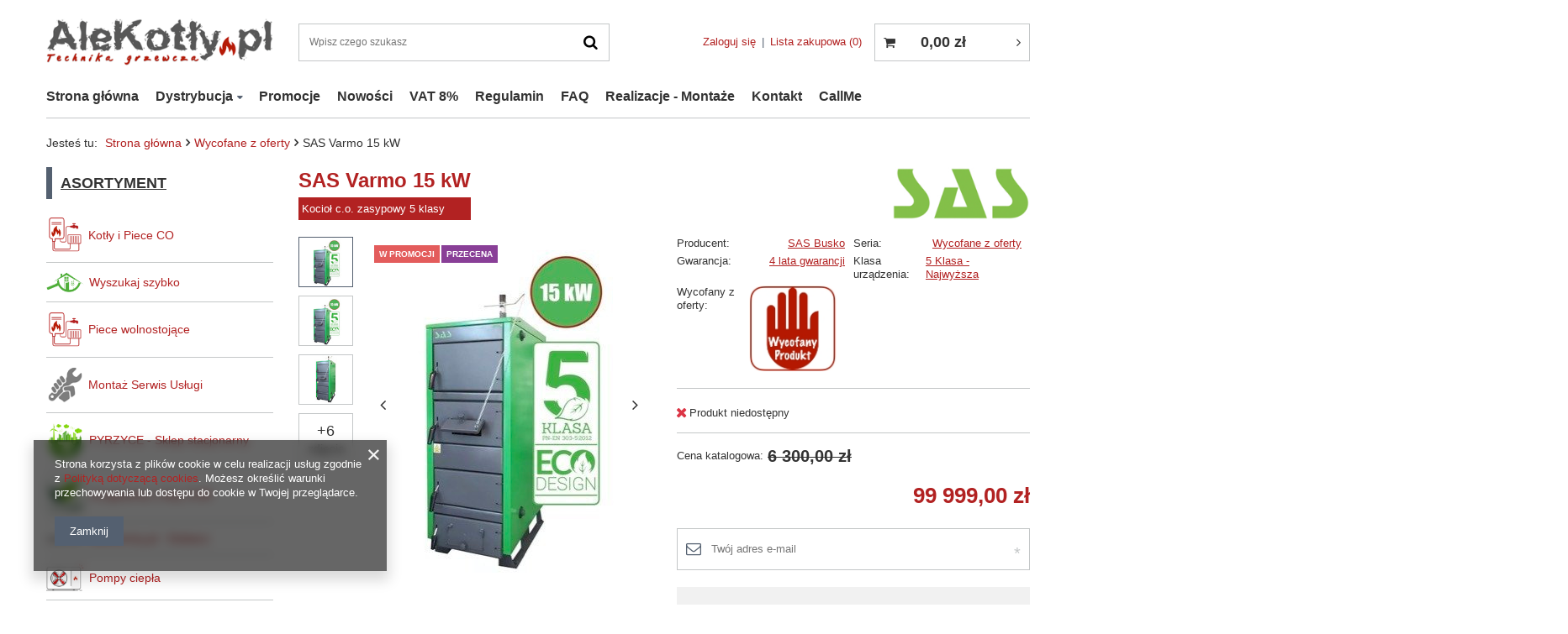

--- FILE ---
content_type: text/html; charset=utf-8
request_url: https://alekotly.pl/product-pol-249-SAS-Varmo-15-kW.html
body_size: 26083
content:
<!DOCTYPE html>
<html lang="pl" ><head><meta name='viewport' content='user-scalable=no, initial-scale = 1.0, maximum-scale = 1.0, width=device-width'/> <meta http-equiv="Content-Type" content="text/html; charset=utf-8"><meta http-equiv="Content-Language" content="pl"><meta http-equiv="X-UA-Compatible" content="IE=edge"><title>SAS Varmo 15 kW | 99 999,00 zł | Kocioł c.o. zasypowy 5 klasy</title><meta name="keywords" content="SAS Varmo 15 kW Kocioł c.o. zasypowy 5 klasy Piece i kotły CO SAS Busko Wycofane z oferty Klasa urządzenia 5 Klasa - Najwyższa Wycofany z oferty Wycofany z oferty "><meta name="description" content="Najlepsze ceny | Opinie I Raty I Dotacje, Sprzedaż, Montaż VAT 8% |  Wycofane z oferty  | SAS Busko "><link rel="icon" href="/gfx/pol/favicon.png"><meta name="theme-color" content="#546070"><meta name="msapplication-navbutton-color" content="#546070"><meta name="apple-mobile-web-app-status-bar-style" content="#546070"><link rel="stylesheet" type="text/css" href="/gfx/pol/style.css.gzip?r=592243749"><script>
                        var app_shop = {
                            urls: {
                                prefix: 'data="/gfx/'.replace('data="', '') + 'pol/'
                            },
                            vars: {},
                            txt: {},
                            fn: {},
                            fnrun: {},
                            files: []
                        };
                    </script><script src="/gfx/pol/shop.js.gzip?r=1586245112"></script><meta name="robots" content="index,follow"><meta name="expires" content="never"><meta name="distribution" content="global"><meta name="rating" content="general"><meta name="Author" content="AleKotły.pl - Technika Grzewcza na bazie IdoSell (www.idosell.com/shop).">
<!-- Begin LoginOptions html -->

<style>
#client_new_social .service_item[data-name="service_Apple"]:before, 
#cookie_login_social_more .service_item[data-name="service_Apple"]:before,
.oscop_contact .oscop_login__service[data-service="Apple"]:before {
    display: block;
    height: 2.6rem;
    content: url('/gfx/standards/apple.svg?r=1743165583');
}
.oscop_contact .oscop_login__service[data-service="Apple"]:before {
    height: auto;
    transform: scale(0.8);
}
#client_new_social .service_item[data-name="service_Apple"]:has(img.service_icon):before,
#cookie_login_social_more .service_item[data-name="service_Apple"]:has(img.service_icon):before,
.oscop_contact .oscop_login__service[data-service="Apple"]:has(img.service_icon):before {
    display: none;
}
</style>

<!-- End LoginOptions html -->

<!-- Open Graph -->
<meta property="og:type" content="website"><meta property="og:url" content="https://alekotly.pl/product-pol-249-SAS-Varmo-15-kW.html
"><meta property="og:title" content="SAS Varmo 15 kW"><meta property="og:description" content="Kocioł c.o. zasypowy 5 klasy"><meta property="og:site_name" content="AleKotły.pl - Technika Grzewcza"><meta property="og:locale" content="pl_PL"><meta property="og:image" content="https://alekotly.pl/hpeciai/df34b7bc7c0ec4f65f190e3b0135a34c/pol_pl_SAS-Varmo-15-kW-249_3.jpg"><meta property="og:image:width" content="265"><meta property="og:image:height" content="400"><link rel="manifest" href="https://alekotly.pl/data/include/pwa/1/manifest.json?t=3"><meta name="apple-mobile-web-app-capable" content="yes"><meta name="apple-mobile-web-app-status-bar-style" content="black"><meta name="apple-mobile-web-app-title" content="alekotly.pl"><link rel="apple-touch-icon" href="/data/include/pwa/1/icon-128.png"><link rel="apple-touch-startup-image" href="/data/include/pwa/1/logo-512.png" /><meta name="msapplication-TileImage" content="/data/include/pwa/1/icon-144.png"><meta name="msapplication-TileColor" content="#2F3BA2"><meta name="msapplication-starturl" content="/"><script type="application/javascript">var _adblock = true;</script><script async src="/data/include/advertising.js"></script><script type="application/javascript">var statusPWA = {
                online: {
                    txt: "Połączono z internetem",
                    bg: "#5fa341"
                },
                offline: {
                    txt: "Brak połączenia z internetem",
                    bg: "#eb5467"
                }
            }</script><script async type="application/javascript" src="/ajax/js/pwa_online_bar.js?v=1&r=6"></script><script type="application/javascript" src="/ajax/js/webpush_subscription.js?v=1&r=4"></script><script type="application/javascript">WebPushHandler.publicKey = 'BHRfFzwHyvtblhJ+mq5djK6+SpJPSoPIqmnSGgqOEw9D3SkfMi3hayW0K2qX2rqXRwRSWm5GGDlRxowwcsFYnRk=';WebPushHandler.version = '1';WebPushHandler.setPermissionValue();</script><script >
window.dataLayer = window.dataLayer || [];
window.gtag = function gtag() {
dataLayer.push(arguments);
}
gtag('consent', 'default', {
'ad_storage': 'denied',
'analytics_storage': 'denied',
'ad_personalization': 'denied',
'ad_user_data': 'denied',
'wait_for_update': 500
});

gtag('set', 'ads_data_redaction', true);
</script><script  class='google_consent_mode_update'>
gtag('consent', 'update', {
'ad_storage': 'granted',
'analytics_storage': 'granted',
'ad_personalization': 'granted',
'ad_user_data': 'granted'
});
</script>
<!-- End Open Graph -->

<link rel="canonical" href="https://alekotly.pl/product-pol-249-SAS-Varmo-15-kW.html" />

                <!-- Global site tag (gtag.js) -->
                <script  async src="https://www.googletagmanager.com/gtag/js?id=G-2G32LZ3CLR"></script>
                <script >
                    window.dataLayer = window.dataLayer || [];
                    window.gtag = function gtag(){dataLayer.push(arguments);}
                    gtag('js', new Date());
                    
                    gtag('config', 'G-2G32LZ3CLR');

                </script>
                <link rel="stylesheet" type="text/css" href="/data/designs/11110_9/gfx/pol/custom.css.gzip?r=1739151807">                <script>
                if (window.ApplePaySession && window.ApplePaySession.canMakePayments()) {
                    var applePayAvailabilityExpires = new Date();
                    applePayAvailabilityExpires.setTime(applePayAvailabilityExpires.getTime() + 2592000000); //30 days
                    document.cookie = 'applePayAvailability=yes; expires=' + applePayAvailabilityExpires.toUTCString() + '; path=/;secure;'
                    var scriptAppleJs = document.createElement('script');
                    scriptAppleJs.src = "/ajax/js/apple.js?v=3";
                    if (document.readyState === "interactive" || document.readyState === "complete") {
                          document.body.append(scriptAppleJs);
                    } else {
                        document.addEventListener("DOMContentLoaded", () => {
                            document.body.append(scriptAppleJs);
                        });  
                    }
                } else {
                    document.cookie = 'applePayAvailability=no; path=/;secure;'
                }
                </script>
                                <script>
                var listenerFn = function(event) {
                    if (event.origin !== "https://payment.idosell.com")
                        return;
                    
                    var isString = (typeof event.data === 'string' || event.data instanceof String);
                    if (!isString) return;
                    try {
                        var eventData = JSON.parse(event.data);
                    } catch (e) {
                        return;
                    }
                    if (!eventData) { return; }                                            
                    if (eventData.isError) { return; }
                    if (eventData.action != 'isReadyToPay') {return; }
                    
                    if (eventData.result.result && eventData.result.paymentMethodPresent) {
                        var googlePayAvailabilityExpires = new Date();
                        googlePayAvailabilityExpires.setTime(googlePayAvailabilityExpires.getTime() + 2592000000); //30 days
                        document.cookie = 'googlePayAvailability=yes; expires=' + googlePayAvailabilityExpires.toUTCString() + '; path=/;secure;'
                    } else {
                        document.cookie = 'googlePayAvailability=no; path=/;secure;'
                    }                                            
                }     
                if (!window.isAdded)
                {                                        
                    if (window.oldListener != null) {
                         window.removeEventListener('message', window.oldListener);
                    }                        
                    window.addEventListener('message', listenerFn);
                    window.oldListener = listenerFn;                                      
                       
                    const iframe = document.createElement('iframe');
                    iframe.src = "https://payment.idosell.com/assets/html/checkGooglePayAvailability.html?origin=https%3A%2F%2Falekotly.pl";
                    iframe.style.display = 'none';                                            

                    if (document.readyState === "interactive" || document.readyState === "complete") {
                          if (!window.isAdded) {
                              window.isAdded = true;
                              document.body.append(iframe);
                          }
                    } else {
                        document.addEventListener("DOMContentLoaded", () => {
                            if (!window.isAdded) {
                              window.isAdded = true;
                              document.body.append(iframe);
                          }
                        });  
                    }  
                }
                </script>
                <script>let paypalDate = new Date();
                    paypalDate.setTime(paypalDate.getTime() + 86400000);
                    document.cookie = 'payPalAvailability_PLN=-1; expires=' + paypalDate.getTime() + '; path=/; secure';
                </script><script src="/gfx/pol/projector_details.js.gzip?r=1586245111"></script><script src="/gfx/pol/projector_bundle_zone.js.gzip?r=1586245111"></script></head><body><script>
                    var script = document.createElement('script');
                    script.src = app_shop.urls.prefix + 'envelope.js';

                    document.getElementsByTagName('body')[0].insertBefore(script, document.getElementsByTagName('body')[0].firstChild);
                </script><div id="container" class="projector_page container"><header class="d-flex flex-nowrap flex-md-wrap mx-md-n3"><script class="ajaxLoad">
                app_shop.vars.vat_registered = "true";
                app_shop.vars.currency_format = "###,##0.00";
                
                    app_shop.vars.currency_before_value = false;
                
                    app_shop.vars.currency_space = true;
                
                app_shop.vars.symbol = "zł";
                app_shop.vars.id= "PLN";
                app_shop.vars.baseurl = "http://alekotly.pl/";
                app_shop.vars.sslurl= "https://alekotly.pl/";
                app_shop.vars.curr_url= "%2Fproduct-pol-249-SAS-Varmo-15-kW.html";
                

                var currency_decimal_separator = ',';
                var currency_grouping_separator = ' ';

                
                    app_shop.vars.blacklist_extension = ["exe","com","swf","js","php"];
                
                    app_shop.vars.blacklist_mime = ["application/javascript","application/octet-stream","message/http","text/javascript","application/x-deb","application/x-javascript","application/x-shockwave-flash","application/x-msdownload"];
                
                    app_shop.urls.contact = "/contact-pol.html";
                </script><div id="viewType" style="display:none"></div><div id="logo" class="col-md-3 d-flex align-items-center" data-bg="/data/gfx/mask/pol/top_1_big.jpg"><a href="https://alekotly.pl" target="_self"><img src="/data/gfx/mask/pol/logo_1_big.png" alt="AleKotły.pl - Nowoczesna technika grzewcza." width="333" height="68"></a></div><form action="https://alekotly.pl/search.php" method="get" id="menu_search" class="col-md-4"><label class="d-md-none"><i class="icon-search"></i></label><div><div class="form-group"><input id="menu_search_text" type="text" name="text" class="catcomplete" placeholder="Wpisz czego szukasz"></div><button type="submit"><i class="icon-search"></i></button><a href="https://alekotly.pl/searching.php" title=""><i class="icon-remove d-md-none"></i></a></div></form><div id="menu_settings" class="col-md-3 px-0 px-md-3 d-flex align-items-center justify-content-center justify-content-lg-end"><div id="menu_additional"><a class="account_link" href="https://alekotly.pl/login.php">Zaloguj się</a><a href="/basketedit.php?mode=2" class="wishlist_link">
                            Lista zakupowa
                            <span>0</span></a></div></div><div id="menu_basket" class="col-md-2 px-0 pr-md-3"><a href="https://alekotly.pl/basketedit.php?mode=1"><strong>0,00 zł</strong><span class="badge badge-info"></span></a><div class="d-none"><a class="wishes_link link" href="https://alekotly.pl/basketedit.php?mode=2" rel="nofollow" title=""><span>(0)</span></a><a class="basket_link link" href="https://alekotly.pl/basketedit.php?mode=1" rel="nofollow" title=""></a></div><script>
                        app_shop.vars.cache_html = true;
                    </script></div><nav id="menu_categories3" class=" col-md-12 px-0 px-md-3"><button type="button" class="navbar-toggler"><i class="icon-reorder"></i></button><div class="navbar-collapse" id="menu_navbar3"><ul class="navbar-nav mx-md-n2"><li class="nav-item"><a  href="/" target="_self" title="Strona główna" class="nav-link" >Strona główna</a></li><li class="nav-item"><a  href="/producers.php" target="_self" title="Dystrybucja" class="nav-link" >Dystrybucja</a><ul class="navbar-subnav"><li class="nav-item"><a class="nav-link" href="https://alekotly.pl/firm-pol-1579782313-RAKOCZY.html" target="_self">RAKOCZY</a></li><li class="nav-item"><a class="nav-link" href="https://alekotly.pl/firm-pol-1584438766-PEREKO.html" target="_self">PEREKO</a></li><li class="nav-item"><a class="nav-link" href="/producers.php" target="_self">Wszyscy producenci</a></li></ul></li><li class="nav-item"><a  href="/search.php?promo=y" target="_self" title="Promocje" class="nav-link" >Promocje</a></li><li class="nav-item"><a  href="/search.php?newproducts=y" target="_self" title="Nowości" class="nav-link" >Nowości</a></li><li class="nav-item"><a  href="https://alekotly.pl/Vat-8-Zakup-z-montazem-ccms-pol-36.html" target="_self" title="VAT 8%" class="nav-link" >VAT 8%</a></li><li class="nav-item"><a  href="/Regulamin-cterms-pol-1.html" target="_self" title="Regulamin" class="nav-link" >Regulamin</a></li><li class="nav-item"><a  href="http://alekotly.pl/Najczesciej-zadawane-pytania-ccms-pol-49.html" target="_self" title="FAQ" class="nav-link" >FAQ</a></li><li class="nav-item"><a  href="/pol_m_Realizacje-Montaze-202.html" target="_self" title="Realizacje - Montaże" class="nav-link" >Realizacje - Montaże</a></li><li class="nav-item"><a  href="/contact.php" target="_self" title="Kontakt" class="nav-link" >Kontakt</a></li><li class="nav-item"><a  href="https://alekotly.pl/CallMe-ccms-pol-71.html" target="_self" title="CallMe" class="nav-link" >CallMe</a></li></ul></div></nav><div class="breadcrumbs col-md-12"><div class="back_button"><button id="back_button"><i class="icon-angle-left"></i> Wstecz</button></div><div class="list_wrapper"><ol><li><span>Jesteś tu:  </span></li><li class="bc-main"><span><a href="/">Strona główna</a></span></li><li class="category bc-active bc-item-1"><a class="category" href="/pol_m_Wycofane-z-oferty-351.html">Wycofane z oferty</a></li><li class="bc-active bc-product-name"><span>SAS Varmo 15 kW</span></li></ol></div></div></header><div id="layout" class="row clearfix"><aside class="col-md-3"><nav id="menu_categories" class="col-md-12 px-0"><h2 class="big_label"><a href="/categories.php" title="Kliknij, by zobaczyć wszystkie kategorie">Asortyment</a></h2><button type="button" class="navbar-toggler"><i class="icon-reorder"></i></button><div class="navbar-collapse" id="menu_navbar"><ul class="navbar-nav"><li class="nav-item"><a  href="/pol_n_Kotly-i-Piece-CO-162.html" target="_self" title="Kotły i Piece CO" class="nav-link nav-gfx" ><img alt="Kotły i Piece CO" title="Kotły i Piece CO" class="rwd-src" data-src_desktop="/data/gfx/pol/navigation/1_1_ad_162.png" data-src_tablet="/data/gfx/pol/navigation/1_1_at_162.png" data-src_mobile="/data/gfx/pol/navigation/1_1_am_162.png"><span class="gfx_lvl_1">Kotły i Piece CO</span></a><ul class="navbar-subnav"><li class="nav-item"><a class="nav-link" href="/pol_m_Kotly-i-Piece-CO_Kotly-c-o-na-pellet-166.html" target="_self">Kotły c.o. na pellet</a></li><li class="nav-item"><a class="nav-link" href="/pol_m_Kotly-i-Piece-CO_Kotly-c-o-na-pellet-i-drewno-194.html" target="_self">Kotły c.o. na pellet i drewno</a></li><li class="nav-item"><a class="nav-link" href="/pol_m_Kotly-i-Piece-CO_Kotly-c-o-zgazowujace-drewno-353.html" target="_self">Kotły c.o. zgazowujące drewno</a></li><li class="nav-item"><a class="nav-link" href="/pol_m_Kotly-i-Piece-CO_Bufory-na-wode-kotlowa-354.html" target="_self">Bufory na wodę kotłową</a></li><li class="nav-item"><a class="nav-link" href="/pol_m_Kotly-i-Piece-CO_Kotly-c-o-na-drewno-168.html" target="_self">Kotły c.o. na drewno</a></li><li class="nav-item"><a class="nav-link" href="/pol_m_Kotly-i-Piece-CO_Kotly-c-o-na-wegiel-200.html" target="_self">Kotły c.o. na węgiel</a></li><li class="nav-item"><a class="nav-link" href="/pol_m_Kotly-i-Piece-CO_Kotly-c-o-na-ekogroszek-167.html" target="_self">Kotły c.o. na ekogroszek</a></li><li class="nav-item"><a class="nav-link" href="/pol_m_Kotly-i-Piece-CO_Kotly-indukcyjne-271.html" target="_self">Kotły indukcyjne</a></li><li class="nav-item"><a class="nav-link" href="/pol_m_Kotly-i-Piece-CO_Kotly-soniczne-340.html" target="_self">Kotły soniczne</a></li><li class="nav-item"><a class="nav-link" href="/pol_m_Kotly-i-Piece-CO_Kotly-elektryczne-179.html" target="_self">Kotły elektryczne</a></li><li class="nav-item"><a class="nav-link" href="/pol_m_Kotly-i-Piece-CO_Piecokuchnie-Ogrzewacze-pomieszczenia-337.html" target="_self">Piecokuchnie - Ogrzewacze pomieszczenia</a></li><li class="nav-item"><a class="nav-link" href="/pol_m_Kotly-i-Piece-CO_Akcesoria-do-kotlow-203.html" target="_self">Akcesoria do kotłów</a></li><li class="nav-item display-all"><a class="nav-link display-all" href="/pol_n_Kotly-i-Piece-CO-162.html">+ Pokaż wszystkie</a></li></ul></li><li class="nav-item"><a  href="/pol_n_Wyszukaj-szybko-339.html" target="_self" title="Wyszukaj szybko" class="nav-link nav-gfx" ><img alt="Wyszukaj szybko" title="Wyszukaj szybko" class="rwd-src" data-src_desktop="/data/gfx/pol/navigation/1_1_ad_339.png" data-src_tablet="/data/gfx/pol/navigation/1_1_at_339.png" data-src_mobile="/data/gfx/pol/navigation/1_1_am_339.png"><span class="gfx_lvl_1">Wyszukaj szybko</span></a><ul class="navbar-subnav"><li class="nav-item"><a class="nav-link" href="https://alekotly.pl/tra-pol-1126-Kotly-na-pellet-z-mozliwoscia-palenia-drewnem.html" target="_self">PELLET + DREWNO - Kotły na dwa paliwa</a></li><li class="nav-item"><a class="nav-link" href="https://alekotly.pl/tra-pol-1133-Kociol-do-malej-kotlowni.html" target="_self">PELLET - Kotły do małej kotłowni</a></li><li class="nav-item"><a class="nav-link" href="https://alekotly.pl/tra-pol-1138-Kociol-do-80-m2.html" target="_self">PELLET - Kotły do 80 m2</a></li><li class="nav-item"><a class="nav-link" href="https://alekotly.pl/pol_m_Piece-wolnostojace_Piece-kominkowe-na-pellet-201.html" target="_self">PELLET - Piecokominki</a></li><li class="nav-item"><a class="nav-link" href="https://alekotly.pl/tra-pol-1135-Kociol-premium.html" target="_self">PELLET - Kotły premium</a></li><li class="nav-item"><a class="nav-link" href="https://alekotly.pl/tra-pol-1127-Kociol-duzej-mocy.html" target="_self">PELLET - Kotły dużej mocy &gt; 33 kW</a></li><li class="nav-item"><a class="nav-link" href="https://alekotly.pl/tra-pol-1137-Kociol-premium-na-drewno.html" target="_self">DREWNO - Kotły premium</a></li><li class="nav-item"><a class="nav-link" href="https://alekotly.pl/tra-pol-1470-Kociol-na-drewno-duzej-mocy.html" target="_self">DREWNO - Kotły dużej mocy &gt; 33 kW</a></li><li class="nav-item"><a class="nav-link" href="https://alekotly.pl/tra-pol-1515-Zrebka.html" target="_self">ZRĘBKA - Kotły z możliwością spalania zrębki</a></li><li class="nav-item"><a class="nav-link" href="https://alekotly.pl/pol_m_Kotly-i-Piece-CO_Kotly-c-o-na-pellet-166.html?filter_producer=&amp;filter_traits%5B74%5D=&amp;filter_traits%5B1125%5D=&amp;filter_pricerange=8100-12100" target="_self">CENA - Kotły do 12 000 zł</a></li><li class="nav-item"><a class="nav-link" href="https://alekotly.pl/ser-pol-55-Nasze-realizacje.html" target="_self">USŁUGI - Zobacz nasze realizacje</a></li><li class="nav-item"><a class="nav-link" href="/pol_m_Wyszukaj-szybko_USLUGI-Montaz-Dobor-i-doradztwo-356.html" target="_self">USŁUGI - Montaż, Dobór i doradztwo</a></li></ul></li><li class="nav-item"><a  href="/pol_m_Piece-wolnostojace-185.html" target="_self" title="Piece wolnostojące" class="nav-link nav-gfx" ><img alt="Piece wolnostojące" title="Piece wolnostojące" class="rwd-src" data-src_desktop="/data/gfx/pol/navigation/1_1_ad_185.png" data-src_tablet="/data/gfx/pol/navigation/1_1_at_185.png" data-src_mobile="/data/gfx/pol/navigation/1_1_am_185.png"><span class="gfx_lvl_1">Piece wolnostojące</span></a><ul class="navbar-subnav"><li class="nav-item"><a class="nav-link" href="/pol_m_Piece-wolnostojace_Piece-kominkowe-na-pellet-201.html" target="_self">Piece kominkowe na pellet</a></li></ul></li><li class="nav-item"><a  href="/pol_m_Montaz-Serwis-Uslugi-173.html" target="_self" title="Montaż Serwis Usługi" class="nav-link nav-gfx" ><img alt="Montaż Serwis Usługi" title="Montaż Serwis Usługi" class="rwd-src" data-src_desktop="/data/gfx/pol/navigation/1_1_ad_173.png" data-src_tablet="/data/gfx/pol/navigation/1_1_at_173.png" data-src_mobile="/data/gfx/pol/navigation/1_1_am_173.png"><span class="gfx_lvl_1">Montaż Serwis Usługi</span></a></li><li class="nav-item"><a  href="https://alekotly.pl/PYRZYCE-Sklep-stacjonarny-ccms-pol-52.html" target="_self" title="PYRZYCE - Sklep stacjonarny" class="nav-link nav-gfx" ><img alt="PYRZYCE - Sklep stacjonarny" title="PYRZYCE - Sklep stacjonarny" src="/data/gfx/pol/navigation/1_1_i_368.png"><span class="gfx_lvl_1">PYRZYCE - Sklep stacjonarny</span></a></li><li class="nav-item"><a  href="https://alekotly.pl/tra-pol-722-Tak.html" target="_self" title="Urządzenia z listy ZUM" class="nav-link nav-gfx" ><img alt="Urządzenia z listy ZUM" title="Urządzenia z listy ZUM" src="/data/gfx/pol/navigation/1_1_i_352.jpg"><span class="gfx_lvl_1">Urządzenia z listy ZUM</span></a></li><li class="nav-item"><a  href="https://alekotly.pl/AleKominy-pl-Zewnetrze-kominy-systemowe-i-wklady-kominowe-ccms-pol-61.html" target="_self" title="AleKominy.pl - Dobierz" class="nav-link nav-gfx" ><img alt="AleKominy.pl - Dobierz" title="AleKominy.pl - Dobierz" src="/data/gfx/pol/navigation/1_1_i_208.jpg"><span class="gfx_lvl_1">AleKominy.pl - Dobierz</span></a></li><li class="nav-item"><a  href="/pol_m_Pompy-ciepla-199.html" target="_self" title="Pompy ciepła" class="nav-link nav-gfx" ><img alt="Pompy ciepła" title="Pompy ciepła" class="rwd-src" data-src_desktop="/data/gfx/pol/navigation/1_1_ad_199.png" data-src_tablet="/data/gfx/pol/navigation/1_1_at_199.png" data-src_mobile="/data/gfx/pol/navigation/1_1_am_199.png"><span class="gfx_lvl_1">Pompy ciepła</span></a></li><li class="nav-item"><a  href="/pol_m_Pellet-drzewny-A1-DIN-163.html" target="_self" title="Pellet drzewny A1 DIN" class="nav-link nav-gfx" ><img alt="Pellet drzewny A1 DIN" title="Pellet drzewny A1 DIN" class="rwd-src" data-src_desktop="/data/gfx/pol/navigation/1_1_ad_163.png" data-src_tablet="/data/gfx/pol/navigation/1_1_at_163.png" data-src_mobile="/data/gfx/pol/navigation/1_1_am_163.png"><span class="gfx_lvl_1">Pellet drzewny A1 DIN</span></a></li><li class="nav-item"><a  href="/pol_m_Dotacje-Taniej-do-90-172.html" target="_self" title="Dotacje - Taniej do 90%" class="nav-link nav-gfx" ><img alt="Dotacje - Taniej do 90%" title="Dotacje - Taniej do 90%" class="rwd-src" data-src_desktop="/data/gfx/pol/navigation/1_1_ad_172.png" data-src_tablet="/data/gfx/pol/navigation/1_1_at_172.png" data-src_mobile="/data/gfx/pol/navigation/1_1_am_172.png"><span class="gfx_lvl_1">Dotacje - Taniej do 90%</span></a></li><li class="nav-item"><a  href="/search.php?last_visited=y" target="_self" title="Ostatnio oglądane" class="nav-link nav-gfx" ><img alt="Ostatnio oglądane" title="Ostatnio oglądane" class="rwd-src" data-src_desktop="/data/gfx/pol/navigation/1_1_ad_180.png" data-src_tablet="/data/gfx/pol/navigation/1_1_at_180.png" data-src_mobile="/data/gfx/pol/navigation/1_1_am_180.png"><span class="gfx_lvl_1">Ostatnio oglądane</span></a></li><li class="nav-item active"><a  href="/pol_m_Wycofane-z-oferty-351.html" target="_self" title="Wycofane z oferty" class="nav-link active nav-gfx" ><img alt="Wycofane z oferty" title="Wycofane z oferty" src="/data/gfx/pol/navigation/1_1_i_351.jpg"><span class="gfx_lvl_1">Wycofane z oferty</span></a></li></ul></div></nav><div class="setMobileGrid" data-item="#menu_navbar"></div><div class="setMobileGrid" data-item="#menu_navbar3" data-ismenu1="true"></div><div class="setMobileGrid" data-item="#menu_blog"></div><div class="login_menu_block d-lg-none" id="login_menu_block"><a class="sign_in_link" href="/login.php" title=""><i class="icon-user"></i><span>Zaloguj się</span></a><a class="registration_link" href="/client-new.php?register" title=""><i class="icon-lock"></i><span>Zarejestruj się</span></a><a class="order_status_link" href="/order-open.php" title=""><i class="icon-globe"></i><span>Sprawdź status zamówienia</span></a></div><div class="setMobileGrid" data-item="#menu_contact"></div><div class="setMobileGrid" data-item="#menu_settings"></div><section id="products_zone1" class="hotspot mb-5 d-none d-md-block"><h2><a class="headline" href="/pol_m_Dotacje-Taniej-do-90-172.html" title="Kliknij aby zobaczyć wszystkie produkty"><span class="headline__name">Program Czyste Powietrze</span></a></h2><div class="products d-flex flex-wrap"><div class="product col-12 py-3"><a class="product__icon d-flex justify-content-center align-items-center" data-product-id="17" href="/product-pol-17-Wniosek-Dofinansowanie.html" title="Wniosek Dofinansowanie"><img src="/gfx/pol/loader.gif?r=1586245111" class="b-lazy" data-src-small="/hpeciai/0dd9b9981078ed64cd04503876b173e1/pol_is_Wniosek-Dofinansowanie-17jpg" data-src="/hpeciai/a6ea4f4092c8115d155d25221841d717/pol_il_Wniosek-Dofinansowanie-17jpg" alt="Wniosek Dofinansowanie"></a><h3><a class="product__name" href="/product-pol-17-Wniosek-Dofinansowanie.html" title="Wniosek Dofinansowanie">Wniosek Dofinansowanie</a></h3><div class="product__prices"><strong class="price">499,00 zł</strong><del class="price --max">799,00 zł</del></div></div></div></section><section id="products_zone2" class="hotspot mb-5 d-none d-md-block"><h2><a class="headline" href="/Bestseller-sbestseller-pol.html" title="Kliknij aby zobaczyć wszystkie produkty"><span class="headline__name">Bestsellery</span></a></h2><div class="products d-flex flex-wrap"><div class="product col-12 py-3"><a class="product__icon d-flex justify-content-center align-items-center" data-product-id="519" href="/product-pol-519-ProForma.html" title="ProForma"><img src="/gfx/pol/loader.gif?r=1586245111" class="b-lazy" data-src-small="/hpeciai/f8805e8d2dcf52dc4c981bb29e264f89/pol_is_ProForma-519png" data-src="/hpeciai/4b48dc27866de1a50bb6afee6d46e33f/pol_il_ProForma-519png" alt="ProForma"></a><h3><a class="product__name" href="/product-pol-519-ProForma.html" title="ProForma">ProForma</a></h3><div class="product__prices"><strong class="price">1,00 zł</strong></div></div><div class="product col-12 py-3"><a class="product__icon d-flex justify-content-center align-items-center" data-product-id="816" href="/product-pol-816-FERROLI-Breta-Pellet-Pro-8-kW.html" title="FERROLI Breta Pellet Pro - 8 kW"><img src="/gfx/pol/loader.gif?r=1586245111" class="b-lazy" data-src-small="/hpeciai/ad29e05223a2e1681dc52390e22b1a1e/pol_is_FERROLI-Breta-Pellet-Pro-8-kW-816png" data-src="/hpeciai/37c7273844a997749425bd585c5605e0/pol_il_FERROLI-Breta-Pellet-Pro-8-kW-816png" alt="FERROLI Breta Pellet Pro - 8 kW"></a><h3><a class="product__name" href="/product-pol-816-FERROLI-Breta-Pellet-Pro-8-kW.html" title="FERROLI Breta Pellet Pro - 8 kW">FERROLI Breta Pellet Pro - 8 kW</a></h3><div class="product__prices"><strong class="price">7 999,00 zł</strong><del class="price --max">10 999,00 zł</del></div></div><div class="product col-12 py-3"><a class="product__icon d-flex justify-content-center align-items-center" data-product-id="792" href="/product-pol-792-DEFRO-Evopell-12-kW.html" title="DEFRO Evopell - 12 kW"><img src="/gfx/pol/loader.gif?r=1586245111" class="b-lazy" data-src-small="/hpeciai/e1b672644e30dace679620432c5e86d4/pol_is_DEFRO-Evopell-12-kW-792png" data-src="/hpeciai/ffea6a240cc9ebfefc5dfa425c931799/pol_il_DEFRO-Evopell-12-kW-792png" alt="DEFRO Evopell - 12 kW"></a><h3><a class="product__name" href="/product-pol-792-DEFRO-Evopell-12-kW.html" title="DEFRO Evopell - 12 kW">DEFRO Evopell - 12 kW</a></h3><div class="product__prices"><strong class="price">12 499,00 zł</strong><del class="price --max">15 999,00 zł</del></div></div><div class="product col-12 py-3"><a class="product__icon d-flex justify-content-center align-items-center" data-product-id="790" href="/product-pol-790-DEFRO-Evopell-8-kW.html" title="DEFRO Evopell - 8 kW"><img src="/gfx/pol/loader.gif?r=1586245111" class="b-lazy" data-src-small="/hpeciai/e1b672644e30dace679620432c5e86d4/pol_is_DEFRO-Evopell-8-kW-790png" data-src="/hpeciai/ffea6a240cc9ebfefc5dfa425c931799/pol_il_DEFRO-Evopell-8-kW-790png" alt="DEFRO Evopell - 8 kW"></a><h3><a class="product__name" href="/product-pol-790-DEFRO-Evopell-8-kW.html" title="DEFRO Evopell - 8 kW">DEFRO Evopell - 8 kW</a></h3><div class="product__prices"><strong class="price">11 999,00 zł</strong><del class="price --max">14 999,00 zł</del></div></div></div></section><section id="products_zone3" class="hotspot mb-5 d-none d-md-block"><h2><a class="headline" href="/pol_m_Pellet-drzewny-A1-DIN-163.html" title="Kliknij aby zobaczyć wszystkie produkty"><span class="headline__name">Kocioł na pellet ?</span></a></h2><div class="products d-flex flex-wrap"><div class="product col-12 py-3"><a class="product__icon d-flex justify-content-center align-items-center" data-product-id="288" href="/product-pol-288-EB-First-Class-Pellet-drzewny-EN-Plus-1-DIN-Plus.html" title="EB First Class - Pellet drzewny EN Plus 1 DIN Plus"><img src="/gfx/pol/loader.gif?r=1586245111" class="b-lazy" data-src-small="/hpeciai/79f0333227a6bbe7e92f17946eb8563c/pol_is_EB-First-Class-Pellet-drzewny-EN-Plus-1-DIN-Plus-288jpg" data-src="/hpeciai/875ec1cbfcd008f72b525e1c81f308e5/pol_il_EB-First-Class-Pellet-drzewny-EN-Plus-1-DIN-Plus-288jpg" alt="EB First Class - Pellet drzewny EN Plus 1 DIN Plus"></a><h3><a class="product__name" href="/product-pol-288-EB-First-Class-Pellet-drzewny-EN-Plus-1-DIN-Plus.html" title="EB First Class - Pellet drzewny EN Plus 1 DIN Plus">EB First Class - Pellet drzewny EN Plus 1 DIN Plus</a></h3><div class="product__prices"><strong class="price">1 999,00 zł</strong></div></div><div class="product col-12 py-3"><a class="product__icon d-flex justify-content-center align-items-center" data-product-id="36" href="/product-pol-36-FABICH-Pellet-drzewny-A1-DIN-Plus.html" title="FABICH - Pellet drzewny A1 DIN Plus"><img src="/gfx/pol/loader.gif?r=1586245111" class="b-lazy" data-src-small="/hpeciai/049de71f8c826aaa092adc8e4bfc629d/pol_is_FABICH-Pellet-drzewny-A1-DIN-Plus-36jpg" data-src="/hpeciai/1e68177128a59869eb3d06f418076f1a/pol_il_FABICH-Pellet-drzewny-A1-DIN-Plus-36jpg" alt="FABICH - Pellet drzewny A1 DIN Plus"></a><h3><a class="product__name" href="/product-pol-36-FABICH-Pellet-drzewny-A1-DIN-Plus.html" title="FABICH - Pellet drzewny A1 DIN Plus">FABICH - Pellet drzewny A1 DIN Plus</a></h3><div class="product__prices"><strong class="price">49,99 zł</strong></div></div><div class="product col-12 py-3"><a class="product__icon d-flex justify-content-center align-items-center" data-product-id="207" href="/product-pol-207-LAVA-Pellet-drzewny-6-mm.html" title="LAVA - Pellet drzewny 6 mm"><img src="/gfx/pol/loader.gif?r=1586245111" class="b-lazy" data-src-small="/hpeciai/17e90a3f6b5e8813747aec3afa055bef/pol_is_LAVA-Pellet-drzewny-6-mm-207png" data-src="/hpeciai/f4fa732e6020f0988463f4bdcaae0b0c/pol_il_LAVA-Pellet-drzewny-6-mm-207png" alt="LAVA - Pellet drzewny 6 mm"></a><h3><a class="product__name" href="/product-pol-207-LAVA-Pellet-drzewny-6-mm.html" title="LAVA - Pellet drzewny 6 mm">LAVA - Pellet drzewny 6 mm</a></h3><div class="product__prices"><strong class="price">1 999,00 zł</strong></div></div></div></section></aside><div id="content" class="col-md-9 col-12 px-0 d-flex flex-wrap align-self-start"><div id="menu_compare_product" class="compare mb-2 pt-sm-3 pb-sm-3 mb-sm-3 mx-3 " style="display: none;"><div class="compare__label d-none d-sm-block">Dodane do porównania</div><div class="compare__sub"></div><div class="compare__buttons"><a class="compare__button btn --solid --secondary" href="https://alekotly.pl/product-compare.php" title="Porównaj wszystkie produkty" target="_blank"><span>Porównaj produkty </span><span class="d-sm-none">(0)</span></a><a class="compare__button --remove btn d-none d-sm-block" href="https://alekotly.pl/settings.php?comparers=remove&amp;product=###" title="Usuń wszystkie produkty">
                        Usuń produkty
                    </a></div><script>
                        var cache_html = true;
                    </script></div><section id="projector_productname" class="product_name d-flex mb-2 mb-sm-4 justify-content-between col-12"><div class="product_name__wrapper pr-md-2"><h1 class="product_name__name m-0">SAS Varmo 15 kW</h1><div class="product_name__description d-none d-sm-block "><ul><li>Kocioł c.o. zasypowy 5 klasy</li></ul></div></div><div class="product_name__firm_logo d-none d-md-flex justify-content-end align-items-center"><a class="firm_logo" href="/firm-pol-1577743944-SAS-Busko.html"><img src="/data/lang/pol/producers/gfx/projector/1577743944_1.jpg" title="SAS Busko" alt="SAS Busko"></a></div></section><section id="projector_photos" class="photos col-12 col-md-6 d-flex align-items-start mb-2 mb-md-4"><div id="photos_nav" class="photos__nav d-none d-md-flex flex-md-column" data-more-slides="6"><figure class="photos__figure --nav"><a class="photos__link --nav" href="/hpeciai/df34b7bc7c0ec4f65f190e3b0135a34c/pol_pl_SAS-Varmo-15-kW-249_3.jpg" data-slick-index="0" data-width="66" data-height="100"><img class="photos__photo b-lazy --nav" alt="SAS Varmo 15 kW" data-src="/hpeciai/c008987787c0ce16c313951c7438fc36/pol_ps_SAS-Varmo-15-kW-249_3.jpg"></a></figure><figure class="photos__figure --nav"><a class="photos__link --nav" href="/hpeciai/08e65cdf973b0a3d15b54f39965a03ac/pol_pl_SAS-Varmo-15-kW-249_2.jpg" data-slick-index="1" data-width="66" data-height="100"><img class="photos__photo b-lazy --nav" alt="SAS Varmo 15 kW" data-src="/hpeciai/b227224b5df034d29ca92d34981f902e/pol_ps_SAS-Varmo-15-kW-249_2.jpg"></a></figure><figure class="photos__figure --nav"><a class="photos__link --nav" href="/hpeciai/79bff8f534f481325a4f1e9c883b8fe8/pol_pl_SAS-Varmo-15-kW-249_8.jpg" data-slick-index="2" data-width="48" data-height="100"><img class="photos__photo b-lazy --nav" alt="SAS Varmo 15 kW" data-src="/hpeciai/bf5a1e0505882572e13bee704fc53cd0/pol_ps_SAS-Varmo-15-kW-249_8.jpg"></a></figure><figure class="photos__figure --nav --more"><a class="photos__link --nav --more" data-more="6" data-slick-index="3" href="/hpeciai/1e38b003f95e78d4cff6c6df99aa3c80/pol_pl_SAS-Varmo-15-kW-249_10.jpg"><span class="photos__more_top">+<span class="photos__more_count">6</span></span><span class="photos__more_bottom">zdjęcia</span></a></figure></div><div id="photos_slider" class="photos__slider" data-nav="true"><div class="photos___slider_wrapper"><figure class="photos__figure"><a class="photos__link" href="/hpeciai/df34b7bc7c0ec4f65f190e3b0135a34c/pol_pl_SAS-Varmo-15-kW-249_3.jpg" data-width="265" data-height="400"><img class="photos__photo slick-loading" alt="SAS Varmo 15 kW" data-lazy="/hpeciai/df34b7bc7c0ec4f65f190e3b0135a34c/pol_pm_SAS-Varmo-15-kW-249_3.jpg"></a></figure><figure class="photos__figure"><a class="photos__link" href="/hpeciai/08e65cdf973b0a3d15b54f39965a03ac/pol_pl_SAS-Varmo-15-kW-249_2.jpg" data-width="596" data-height="900"><img class="photos__photo slick-loading" alt="SAS Varmo 15 kW" data-lazy="/hpeciai/ccaf9b8c6db6bdd03f7926612bb05bcd/pol_pm_SAS-Varmo-15-kW-249_2.jpg"></a></figure><figure class="photos__figure"><a class="photos__link" href="/hpeciai/79bff8f534f481325a4f1e9c883b8fe8/pol_pl_SAS-Varmo-15-kW-249_8.jpg" data-width="473" data-height="986"><img class="photos__photo slick-loading" alt="SAS Varmo 15 kW" data-lazy="/hpeciai/ded1fec495785b96fb8b09500f8e22ac/pol_pm_SAS-Varmo-15-kW-249_8.jpg"></a></figure><figure class="photos__figure"><a class="photos__link" href="/hpeciai/1e38b003f95e78d4cff6c6df99aa3c80/pol_pl_SAS-Varmo-15-kW-249_10.jpg" data-width="444" data-height="444"><img class="photos__photo slick-loading" alt="SAS Varmo 15 kW" data-lazy="/hpeciai/1e38b003f95e78d4cff6c6df99aa3c80/pol_pm_SAS-Varmo-15-kW-249_10.jpg"></a></figure><figure class="photos__figure"><a class="photos__link" href="/hpeciai/3e292bf9898fec00ee3e2345004598f5/pol_pl_SAS-Varmo-15-kW-249_11.jpg" data-width="165" data-height="422"><img class="photos__photo slick-loading" alt="SAS Varmo 15 kW" data-lazy="/hpeciai/3e292bf9898fec00ee3e2345004598f5/pol_pm_SAS-Varmo-15-kW-249_11.jpg"></a></figure><figure class="photos__figure"><a class="photos__link" href="/hpeciai/616d4f028010f342f251fef77a8f1987/pol_pl_SAS-Varmo-15-kW-249_7.png" data-width="444" data-height="330"><img class="photos__photo slick-loading" alt="SAS Varmo 15 kW" data-lazy="/hpeciai/616d4f028010f342f251fef77a8f1987/pol_pm_SAS-Varmo-15-kW-249_7.png"></a></figure><figure class="photos__figure"><a class="photos__link" href="/hpeciai/6f7c79847982811296e5d458e947dd96/pol_pl_SAS-Varmo-15-kW-249_9.jpg" data-width="900" data-height="687"><img class="photos__photo slick-loading" alt="SAS Varmo 15 kW" data-lazy="/hpeciai/559cfdfa602b8e0f455dc6128596acea/pol_pm_SAS-Varmo-15-kW-249_9.jpg"></a></figure><figure class="photos__figure"><a class="photos__link" href="/hpeciai/3ee5e37e4220e9766b395955cc711471/pol_pl_SAS-Varmo-15-kW-249_12.jpg" data-width="841" data-height="900"><img class="photos__photo slick-loading" alt="SAS Varmo 15 kW" data-lazy="/hpeciai/3c9b240155805d748c3d58e8d4e1af00/pol_pm_SAS-Varmo-15-kW-249_12.jpg"></a></figure><figure class="photos__figure"><a class="photos__link" href="/hpeciai/c2c27be0996ab60c23a5ce4de3c92a90/pol_pl_SAS-Varmo-15-kW-249_1.jpg" data-width="900" data-height="720"><img class="photos__photo slick-loading" alt="SAS Varmo 15 kW" data-lazy="/hpeciai/5976e193edb26cc8ac0be96c70ee1ae5/pol_pm_SAS-Varmo-15-kW-249_1.jpg"></a></figure></div><strong class="label_icons"><span class="label --promo">
											W promocji
										</span><span class="label --discount">
														Przecena
													</span></strong></div></section><div class="pswp" tabindex="-1" role="dialog" aria-hidden="true"><div class="pswp__bg"></div><div class="pswp__scroll-wrap"><div class="pswp__container"><div class="pswp__item"></div><div class="pswp__item"></div><div class="pswp__item"></div></div><div class="pswp__ui pswp__ui--hidden"><div class="pswp__top-bar"><div class="pswp__counter"></div><button class="pswp__button pswp__button--close" title="Close (Esc)"></button><button class="pswp__button pswp__button--share" title="Share"></button><button class="pswp__button pswp__button--fs" title="Toggle fullscreen"></button><button class="pswp__button pswp__button--zoom" title="Zoom in/out"></button><div class="pswp__preloader"><div class="pswp__preloader__icn"><div class="pswp__preloader__cut"><div class="pswp__preloader__donut"></div></div></div></div></div><div class="pswp__share-modal pswp__share-modal--hidden pswp__single-tap"><div class="pswp__share-tooltip"></div></div><button class="pswp__button pswp__button--arrow--left" title="Previous (arrow left)"></button><button class="pswp__button pswp__button--arrow--right" title="Next (arrow right)"></button><div class="pswp__caption"><div class="pswp__caption__center"></div></div></div></div></div><script class="ajaxLoad">
                cena_raty = 99999.00;
                
                    var  client_login = 'false'
                    
                var  client_points = '';
                var  points_used = '';
                var  shop_currency = 'zł';
                var product_data = {
                "product_id": '249',
                
                "currency":"zł",
                "product_type":"product_item",
                "unit":"szt.",
                "unit_plural":"szt.",

                "unit_sellby":"1",
                "unit_precision":"0",

                "base_price":{
                
                    "maxprice":"99999.00",
                
                    "maxprice_formatted":"99 999,00 zł",
                
                    "maxprice_net":"81300.00",
                
                    "maxprice_net_formatted":"81 300,00 zł",
                
                    "minprice":"99999.00",
                
                    "minprice_formatted":"99 999,00 zł",
                
                    "minprice_net":"81300.00",
                
                    "minprice_net_formatted":"81 300,00 zł",
                
                    "size_max_maxprice_net":"0.00",
                
                    "size_min_maxprice_net":"0.00",
                
                    "size_max_maxprice_net_formatted":"0,00 zł",
                
                    "size_min_maxprice_net_formatted":"0,00 zł",
                
                    "size_max_maxprice":"0.00",
                
                    "size_min_maxprice":"0.00",
                
                    "size_max_maxprice_formatted":"0,00 zł",
                
                    "size_min_maxprice_formatted":"0,00 zł",
                
                    "price_unit_sellby":"99999.00",
                
                    "value":"99999.00",
                    "price_formatted":"99 999,00 zł",
                    "price_net":"81300.00",
                    "price_net_formatted":"81 300,00 zł",
                    "vat":"23",
                    "worth":"99999.00",
                    "worth_net":"81300.00",
                    "worth_formatted":"99 999,00 zł",
                    "worth_net_formatted":"81 300,00 zł",
                    "srp":"6300.00",
                    "srp_formatted":"6 300,00 zł",
                    "srp_net":"5121.95",
                    "srp_net_formatted":"5 121,95 zł",
                    "basket_enable":"y",
                    "special_offer":"false",
                    "rebate_code_active":"n",
                    "priceformula_error":"false"
                },

                "order_quantity_range":{
                
                }

                

                }
                var  trust_level = '0';
            </script><form id="projector_form" action="https://alekotly.pl/basketchange.php" method="post" data-product_id="249" class="
                     col-12 col-md-6 mb-2 mb-md-4 
                    "><input id="projector_product_hidden" type="hidden" name="product" value="249"><input id="projector_size_hidden" type="hidden" name="size" autocomplete="off" value="onesize"><input id="projector_mode_hidden" type="hidden" name="mode" value="1"><div id="projector_details" class="product_info"><div class="product_info_top"><div class="--producer item_info"><span>Producent: </span><a class="brand" title="Kliknij, by zobaczyć wszystkie produkty tego producenta" href="/firm-pol-1577743944-SAS-Busko.html">SAS Busko</a></div><div class="--series item_info"><span>Seria: </span><a title="Kliknij, by zobaczyć wszystkie produkty z tej serii" href="/ser-pol-93-Wycofane-z-oferty.html">Wycofane z oferty</a></div><div class="--warranty item_info"><span>Gwarancja: </span><a href="#projector_warranty" title="Kliknij, aby przeczytać warunki gwarancji">4 lata gwarancji</a></div><div class="item_info"><span>Klasa urządzenia: </span><strong class="lt_description dright"><a class="param_trait" href="/tra-pol-54-5-Klasa-Najwyzsza.html">5 Klasa - Najwyższa</a></strong></div><div class="item_info"><span>Wycofany z oferty: </span><strong class="lt_description dright"><a class="param_trait_gfx" href="/tra-pol-954-Wycofany-z-oferty.html"><img class="list_traits_gfx" src="/data/lang/pol/traits/gfx/projector/954_1.jpg" alt="Wycofany z oferty"></a></strong></div></div><div class="product_section sizes row mx-n1" id="projector_sizes_cont" style="display:none;"><div class="col-3 p-1"><a class="select_button disabled" href="/product-pol-249-SAS-Varmo-15-kW.html?selected_size=onesize" data-type="onesize">uniwersalny</a></div></div><div class="projector_product_status_wrapper" style="display:none"><div id="projector_status_description_wrapper" style="display:none"><label>
                                Dostępność:
                            </label><div><img id="projector_status_gfx" class="projector_status_gfx" alt="status_icon" src="/data/lang/pol/available_graph/graph_1_11.png"><span class="projector_amount" id="projector_amount"><strong>%d </strong></span><span class="projector_status_description" id="projector_status_description">Produkt niedostępny</span></div></div><div id="projector_shipping_info" style="display:none"><label>
                                            Możemy wysłać już
                                        </label><div><span class="projector_delivery_days" id="projector_delivery_days"></span></div><a class="shipping_info" href="#shipping_info" title="Sprawdź czasy i koszty wysyłki">
                                    Sprawdź czasy i koszty wysyłki
                                </a></div></div><div id="projector_prices_wrapper"><div class="product_section" id="projector_price_srp_wrapper"><label class="projector_label">Cena katalogowa:</label><div><span class="projector_price_srp" id="projector_price_srp">6 300,00 zł</span></div></div><div class="product_section" id="projector_price_value_wrapper"><label class="projector_label">
                                        Nasza cena:
                                    </label><div class="projector_price_subwrapper"><div id="projector_price_maxprice_wrapper" style="display:none;"><del class="projector_price_maxprice" id="projector_price_maxprice"></del></div><strong class="projector_price_value" id="projector_price_value">99 999,00 zł</strong><div class="price_gross_info"><small class="projector_price_unit_sep">
                                                 / 
                                            </small><small class="projector_price_unit_sellby" id="projector_price_unit_sellby" style="display:none">1</small><small class="projector_price_unit" id="projector_price_unit">szt.</small><span></span></div><div class="instalment_yousave"><span id="projector_instalment_wrapper"></span><span class="projector_price_yousave" id="projector_price_yousave" style="display:none;"></span></div></div></div></div><div class="product_section tell_availability" id="projector_tell_availability" style="display:none"><label>
                            Powiadomienie:
                        </label><div class="product_section_sub"><div class="form-group"><div class="input-group has-feedback has-required"><div class="input-group-addon"><i class="icon-envelope-alt"></i></div><input type="text" class="form-control validate" name="email" data-validation-url="/ajax/client-new.php?validAjax=true" data-validation="client_email" required="required" disabled placeholder="Twój adres e-mail"><span class="form-control-feedback"></span></div></div><div class="checkbox" style="display:none;" id="sms_active_checkbox"><label><input type="checkbox">Chcę dodatkowo otrzymać wiadomość SMS z powiadomieniem 
                                </label></div><div class="form-group" style="display:none;" id="sms_active_group"><div class="input-group has-feedback has-required"><div class="input-group-addon"><i class="icon-phone"></i></div><input type="text" class="form-control validate" name="phone" data-validation-url="/ajax/client-new.php?validAjax=true" data-validation="client_phone" required="required" disabled placeholder="Twój numer telefonu"><span class="form-control-feedback"></span></div></div><p class="form-privacy-info">Dane są przetwarzane zgodnie z <a href="/pol-privacy-and-cookie-notice.html">polityką prywatności</a>. Przesyłając je, akceptujesz jej postanowienia. </p><div class="form-group"><button type="submit" class="btn --solid --large">
                                    Powiadom o dostępności
                                </button></div><div class="form-group"><p> Powyższe dane nie są używane do przesyłania newsletterów lub innych reklam. Włączając powiadomienie zgadzasz się jedynie na wysłanie jednorazowo informacji o ponownej dostępności tego produktu. </p></div></div></div><div id="projector_buy_section" class="product_section"><label class="projector_label">
                                    Ilość: 
                                </label><div class="projector_buttons" id="projector_buttons"><div class="projector_number" id="projector_number_cont"><button id="projector_number_down" class="projector_number_down" type="button"><i class="icon-minus"></i></button><input class="projector_number" name="number" id="projector_number" value="1"><button id="projector_number_up" class="projector_number_up" type="button"><i class="icon-plus"></i></button></div><button class="btn --solid --large projector_butttons_buy" id="projector_button_basket" type="submit" title="Dodaj produkt do koszyka">
                                        Dodaj do koszyka
                                    </button><a href="#add_favorite" class="projector_buttons_obs" id="projector_button_observe" title="Dodaj do listy zakupowej">
                                Dodaj do listy zakupowej
                            </a><a class="projector_prodstock_compare" href="https://alekotly.pl/settings.php?comparers=add&amp;product=249" title="Dodaj do porównania">
                                    Dodaj do porównania
                                </a></div></div><div id="projector_points_wrapper" class="points_price_section" style="display:none;"><div class="product_points_wrapper"></div><div class="product_points_buy" style="display:none;"><div><button id="projector_button_points_basket" type="submit" name="forpoints" value="1" class="btn --solid">
                                        Kup za punkty
                                    </button></div></div></div></div></form><div id="alert_cover" class="projector_alert_55916" style="display:none" onclick="Alertek.hide_alert();"></div><script class="ajaxLoad">
                app_shop.vars.contact_link = "/contact-pol.html";
            </script><script class="ajaxLoad">
				var bundle_title =   "Cena produktów poza zestawem";
			</script><section id="projector_benefits" class="benefits mb-4"><div class="benefits__block --returns"><span class="benefits__item --return">Łatwy zwrot towaru w ciągu <span class="benefits__return_days">14</span> dni od zakupu bez podania przyczyny</span></div></section><div class="component_projector_cms cm col-12" id="component_projector_cms"><div class="n56196_main"><div class="n56196_sub"><html>

<meta name="viewport" content="width=device-width, initial-scale=1" />

<div class="contact-bar" role="complementary" aria-label="Szybki kontakt">
  <a href="tel:+48515350087" class="btn btn-call" aria-label="Zadzwoń pod numer +48 515 350 087">
    <svg viewBox="0 0 24 24" width="18" height="18" aria-hidden="true">
      <path fill="none" stroke="currentColor" stroke-width="2" stroke-linecap="round" stroke-linejoin="round"
        d="M3 5a2 2 0 0 1 2-2h2.3a1 1 0 0 1 .95.68l1.5 4.5a1 1 0 0 1-.27 1.05l-1.5 1.5a16 16 0 0 0 7.07 7.07l1.5-1.5a1 1 0 0 1 1.05-.27l4.5 1.5a1 1 0 0 1 .68.95V19a2 2 0 0 1-2 2h-1C10.82 21 3 13.18 3 4V5z"/>
    </svg>
    <span>Zadzwoń</span>
  </a>

  <a href="https://maps.app.goo.gl/WAJuPCcr2ThdmuBY9" target="_blank" class="btn btn-store" aria-label="Nawiguj do sklepu w Pyrzycach">
    <svg viewBox="0 0 24 24" width="18" height="18" aria-hidden="true">
      <path fill="none" stroke="currentColor" stroke-width="2" stroke-linecap="round" stroke-linejoin="round"
        d="M12 2C8.13 2 5 5.13 5 9c0 5.25 7 13 7 13s7-7.75 7-13c0-3.87 3.13-7 7-7zm0 9.5c-1.38 0-2.5-1.12-2.5-2.5s1.12-2.5 2.5-2.5 2.5 1.12 2.5 2.5-1.12 2.5-2.5 2.5z"/>
    </svg>
    <span>Sklep Pyrzyce - Zobacz lokalizację</span>
  </a>

  <div class="alt-links is-hidden" role="group">
    <a href="https://alekotly.pl/pol_m_Realizacje-Montaze-202.html" class="btn btn-cases"
       aria-label="Przejdź do: Zobacz nasze realizacje" rel="nofollow noopener">
      <svg viewBox="0 0 24 24" width="18" height="18" aria-hidden="true">
        <path fill="none" stroke="currentColor" stroke-width="2" stroke-linecap="round" stroke-linejoin="round"
          d="M3 5h18v14H3zM8 13l3-3 3 3 2-2 3 3M7 8h.01"/>
      </svg>
      <span>Zobacz jak pracujemy - nasze realizacje.</span>
    </a>
  </div>
</div>

<style>
  :root{
    --cta-font:600 1.2rem/1.2 system-ui,-apple-system,"Segoe UI",Roboto,Arial,sans-serif;
    --cta-radius:12px;
    --txt:#fff;

    /* Kolory przycisków */
    --call-bg:#16a34a;  --call-bg-h:#15803d;    /* Zadzwoń - zielony */
    --store-bg:#b22222; --store-bg-h:#8b1a1a;   /* Sklep - bordowy */
    --cases-bg:#64748b; --cases-bg-h:#475569;   /* Realizacje - szaroniebieski */
  }

  /* Ukryte na desktopie */
  .contact-bar{
    display:none;
    position:fixed;
    bottom:0; left:0;
    z-index:10000;
    padding:.7rem;
    gap:.6rem;
    background:transparent;
  }

  .contact-bar .btn{
    display:flex;
    align-items:center;
    justify-content:center;
    gap:.4rem;
    text-decoration:none;
    font:var(--cta-font);
    color:var(--txt);
    padding:.9rem 1.1rem;
    border-radius:var(--cta-radius);
    box-shadow:0 4px 10px rgba(0,0,0,.15);
    transition:background .2s ease;
  }

  .btn-call{ background:var(--call-bg); }
  .btn-call:hover{ background:var(--call-bg-h); }

  .btn-store{ background:var(--store-bg); }
  .btn-store:hover{ background:var(--store-bg-h); }

  .btn-cases{ background:var(--cases-bg); }
  .btn-cases:hover{ background:var(--cases-bg-h); }

  .contact-bar svg{ color:#fff; }

  /* Widoczne tylko na telefonach (dotyk + mały ekran) */
  @media (max-width:600px) and (hover:none) and (pointer:coarse){
    .contact-bar{
      display:flex;
      flex-direction:column;
      align-items:stretch;
      width:70vw; /* Szerokość paska */
      padding-bottom:calc(.7rem + env(safe-area-inset-bottom));
    }
    .contact-bar .btn{ width:100%; }

    .alt-links{
      display:flex;
      flex-direction:column;
      gap:.6rem;
    }
  }

  .is-hidden{ display:none !important; }
</style>

<script>
  (() => {
    // ⚙️ GODZINY PRACY (Europe/Warsaw)
    // pn–pt 09:00–17:00
    const timeZone = 'Europe/Warsaw';
    const schedule = [
      { days: ['mon','tue','wed','thu','fri'], start: '09:00', end: '17:00' },
    ];

    const dayMap = { mon:'mon', tue:'tue', wed:'wed', thu:'thu', fri:'fri', sat:'sat', sun:'sun' };
    
    // Pobranie elementów
    const callBtn  = document.querySelector('.contact-bar .btn-call');
    const storeBtn = document.querySelector('.contact-bar .btn-store');
    const altWrap  = document.querySelector('.contact-bar .alt-links');

    if (!callBtn || !storeBtn || !altWrap) return;

    const toMinutes = (hhmm) => {
      const [h, m] = String(hhmm).split(':').map(Number);
      return (h*60 + (m||0))|0;
    };

    function getCurrentInTZ() {
      const now = new Date();
      const parts = new Intl.DateTimeFormat('en-GB', {
        timeZone, weekday: 'short', hour: '2-digit', minute: '2-digit', hour12: false
      }).formatToParts(now);

      const day = parts.find(p => p.type === 'weekday').value.toLowerCase().slice(0,3);
      const hour = Number(parts.find(p => p.type === 'hour').value);
      const minute = Number(parts.find(p => p.type === 'minute').value);
      return { day: dayMap[day], minutes: hour*60 + minute };
    }

    function isOpen() {
      const { day, minutes } = getCurrentInTZ();
      return schedule.some(rule => {
        if (!rule.days.includes(day)) return false;
        const start = toMinutes(rule.start);
        const end   = toMinutes(rule.end);
        if (end < start) return (minutes >= start) || (minutes < end);
        return minutes >= start && minutes < end;
      });
    }

    function setHidden(el, hidden) {
      el.classList.toggle('is-hidden', hidden);
      el.setAttribute('aria-hidden', String(hidden));
    }

    function updateVisibility() {
      const open = isOpen();

      // 1. ZADZWOŃ: Widoczne tylko gdy firma otwarta
      setHidden(callBtn, !open);

      // 2. SKLEP: Zawsze widoczne
      setHidden(storeBtn, false);

      // 3. ALTERNATYWA (Realizacje): Widoczne tylko gdy firma zamknięta
      setHidden(altWrap, open);
    }

    updateVisibility();
    setInterval(updateVisibility, 60 * 1000); // Odśwież co minutę
    document.addEventListener('visibilitychange', () => {
      if (!document.hidden) updateVisibility();
    }, { passive: true });
  })();
</script>


<html>
    
    
<html>
<style>
.collapsibleMOJE {
        background-color: #CCCCCC;
        color: #b22222;
        cursor: pointer;
        padding: 12px;
        width: 100%;
        border-bottom-color: white;
        margin: 1px;
        text-align: left;
        outline: none;
        font-size: 15px;
    }
    
@media (max-width: 600px){
    .collapsibleMOJE {
        
        font-size: 12px;
    }
    }
    
    .activeMOJE,
    .collapsibleMOJE:hover {
        background-color: #b22222;
        color: white;
    }
  
    .content {
        padding: 0 18px;
        display: none;
        overflow: hidden;
        background-color: #f1f1f1;
    }

    button.collapsibleMOJE:after {
        content: 'rozwiń';
        font-size: 14px;
        float: right;
        margin-left: 5px;
    }
   
@media (max-width: 678px){
    button.collapsibleMOJE:after {
        content: '\002B';
        font-weight: bolder;
        font-size: 14px;
        float: right;
        margin-left: 5px;
        
    }
    }
    
    
    button.collapsibleMOJE.activeMOJE:after {
        content: '\2212';
        color: white;

    }

    .vat8 {

        margin-top: 10px;
        display: inline-flex;
        background: darkorange;
        padding: 2px;
        height: auto;

    }

    .vat81 {
        width: 100px;
        height: auto;
        background: darkorange;
        color: white;
        font-size: 20px;
        padding-left: 5px;
        padding-right: 5px;


    }

    .vat82 {
        padding: 5px;
        background: white;

    }

    @media screen and (max-width: 576px) {
        .vat8 {
            display: block;

        }
    }


        .vat81 {
            width: 80%;
            height: 33px;
            font-size: 14px;
            padding: 2px;



        }

        .collapsibleMOJE {
            font-size: 14px;
            padding: 12px;
        }


      
        
.kontakt{
        
        display: inline-flex;
        background: #b22222;
        color: white;
        padding: 7px;
        margin-bottom: 10px;
        margin-right: 10px;
        
        
    }

        
    .kontakt a{
        color: white;
        
    }
    
              
@media (min-width: 979px){
.kontakt {
   display: none;
}
}    

    .contactcurved{
        display: inline-flex;
        
        
    }
    
    @media (min-width: 979px){
.contactcurved {
   display: none;
}
}    
.lewastrona{
   
           
    border-top-left-radius: 20px;
    border-bottom-left-radius: 20px;
    background: #b22222;
    padding: 12px;
    height: 40px;
    
        
}    
    .lewastrona1{
            
    border-right: 7px solid grey;
    background: #b22222;
    padding: 12px;
    color: white;
    text-align: center;
    margin: auto;
    height: 40px;    
        
}
        
    
    .prawastrona{
        background: green;
        padding: 12px;
        color: white;
        margin: auto;
        height: 40px;
        
    }
    .prawastrona1{
   
    
    border-top-right-radius: 20px;
    border-bottom-right-radius: 2px;
    background: green;
    padding: 12px 12px 12px 8px;
    height: 40px;
    width: 40px;    
    }
        

    .prawastrona2{
    
    border-radius: 20px:
    background: #b22222;
    padding: 12px 12px 12px 20px;
    height: 40px;
    width: 40px;
    }
    
        .lewastrona1 a{
        color: white;
        
    }
    
    .prawastrona a{
        color: white;
        
    }
    
    .prawastrona2 a{
        color: white;
        
    }
    
    .lewastrona img{
        max-height: auto;
        max-width: 20px;
        
    }
    
    .prawastrona1 img{
        max-height: auto;
        max-width: 20px;
        
    }
    
    .prawastrona2{
        
    
    background: #3B5998;
    padding: 12px 12px 12px 12px;
    height: 40px;
    width: 40px;
    border-top-right-radius: 20px;
    border-bottom-right-radius: 20px;
    border-top-left-radius: 20px;
    border-bottom-left-radius: 20px;
    margin-left: 7px;
    }

    @media (max-width: 390px){
    .prawastrona {
   display: none;
}
}   

 
</style>

     <meta name="viewport" content="width=device-width, initial-scale=1">


    <div class="contactcurved">
    
        <div class="lewastrona"><a href="tel:515350087"><img src="https://alekotly.pl/data/include/cms/0Kontakt/icon_phone.f2c88bb.svg"></a></div>
        <div class="lewastrona1"><a href="tel:515350087">Zadzwoń</a></div>
      
      
    <div class="prawastrona"><a href="sms:+48515350087?&body=Proszę o kontakt pracownika sklepu AleKotły.pl - Oddzwonimy - Do usłyszenia - Wyślij wiadomość.">Wyślij SMS'a</a></div>
        
        <div class="prawastrona1"><a href="sms:+48515350087?&body=Proszę o kontakt w sprawie:"><img src="https://alekotly.pl/data/include/cms/0Kontakt/icon_mail.png"></a></div>
        
        <div class="prawastrona2"><a href="https://m.me/AleKotlypl"><img style="align-items: center;" src="https://alekotly.pl/data/include/cms/0Kontakt/fb.svg"></a></div>
        
       
        
                
    </div>

    
    <br>
    <br>
    
     <button type="button" class="collapsibleMOJE">Sklep i biuro w Pyrzycach.</button>
<div class="content">
  
    <p>
    <script charset="utf-8" type="text/javascript" src="//js.hsforms.net/forms/shell.js"></script>
<script>
  hbspt.forms.create({
    portalId: "6989814",
    formId: "f48e08de-cbd6-42f4-b1ba-8381d983169f",
});
</script>
    </p>
</div>

    
    
<button style="background: #666666;color:white;border: 3px #666666;" type="button" class="collapsibleMOJE">MONTAŻ - Zobacz wybrane realizacje.</button>
<div class="content">
  
    <p>
    <script charset="utf-8" type="text/javascript" src="//js.hsforms.net/forms/shell.js"></script>
<script>
  hbspt.forms.create({
    portalId: "6989814",
    formId: "def9d80b-5fad-461a-8901-c298ef66d033",
});
</script>
    </p>

</div>

    <button style="background: #b22222;color:white" type="button" class="collapsibleMOJE">Zapytaj o ten produkt?</button>
<div class="content">
    
    
    
<p>

<script charset="utf-8" type="text/javascript" src="//js.hsforms.net/forms/shell.js"></script>
<script>
  hbspt.forms.create({
    portalId: "6989814",
    formId: "cd0b82bf-6ba9-487a-8329-7974501e12e0"
});
</script>
    </p>
    <h3>Bezpośredni kontakt z opiekunem.</h3>
    <a href="tel:515 350 087">+48 515 350 087</a>
    <br>
    <br>

    <a href="tel:513 330 233">+48 513 330 233</a>

   
    <p>Nasi konsultanci są dostępni dla Państwa codziennie od 9:00 do 18:00.</p>

</div>
<br>
<br>

 <button style="background:green;color:white;" type="button" class="collapsibleMOJE">Co muszę wiedzieć przed zakupem kotła?</button>
<div class="content">
  
    <p>
    <script charset="utf-8" type="text/javascript" src="//js.hsforms.net/forms/shell.js"></script>
<script>
  hbspt.forms.create({
    portalId: "6989814",
    formId: "3fe2dc14-c9d2-4e90-abdb-19e1cc431e20"
});
</script>
    </p>

</div>
    
 <button style="background:darkorange;color:white;" type="button" class="collapsibleMOJE">Montaż i cena z Vat 8%.</button>
<div class="content">
    <h3>Vat 8% to wyjątkowa okazja na dużą oszczędność.</h3>
    <p>Wszystkie urządzenia wymagające montażu oferowane są zawsze w naszym sklepie w dwóch cenach. Pierwsza z nich to cena uwzględniająca podatek Vat w wysokości 8%, druga z podatkiem Vat 23%. </p>

    <p>Skąd dwie stawki podatku Vat w ofercie?</p>
    <p>W przypadku zakupu urządzenia z preferencyjną stawką Vat 8% urządzenie zostaje sprzedane wraz z usługą montażu. Ustawodawca przewidział taką atrakcyjną ulgę dla usług wykonanych w obiektach zaliczanych do budownictwa objętego społecznym programem mieszkaniowym.</p>
    <p>To dla kupującego bardzo atrakcyjna alternatywa, ponieważ gwarantuje realne oszczędności w wysokości 15 % ceny netto urządzenia. Montaż jako usługa również objęty jest preferencyjną stawką Vat 8%.*</p>

    <p>*Szczegółowych informacji na temat montażu udzieli Państwo obsługa AleKotły.pl.</p>
    <a style="background: darkorange; color:white; padding: 5px;" href="http://alekotly.pl/Vat-8-Zakup-z-montazem-ccms-pol-36.html">Czytaj więcej</a>
    <br>
    <br>

</div>
    
<button type="button" class="collapsibleMOJE">Raty nawet do 48 miesięcy.</button>
<div class="content">
    <h3>Zakupy na raty to korzystna i nieobciążająca domowego budżetu forma finansowania.</h3>

    <p>Zakup na raty to najszybszy i najprostszy sposób na szybką wymianę przestarzałego kotła lub montaż całkowicie nowego źródła ciepła. Oferujemy kilka systemów ratalnych z możliwością rozłożenia spłaty nawet na 48 miesięcy. </p>

    <p>Teraz także montaż urządzenia może zostać dodatkowo wliczony do systemu ratalnego.</p>
    
    <p>
    <script charset="utf-8" type="text/javascript" src="//js.hsforms.net/forms/shell.js"></script>
<script>
  hbspt.forms.create({
    portalId: "6989814",
    formId: "27327de2-b20d-47d1-9b44-9d4ba657f81a"
});
</script>
    </p>
    

</div>
<button type="button" class="collapsibleMOJE">Dostawa i lokalny trasport własny.</button>
<div class="content">

    <h3>Szybka i bezpieczna dostawa z AleKotły.pl.</h3>
    <p>Głównym obszarem działalności naszej firmy są miejscowości z województw zachodniopomorskiego, pomorskiego, lubuskiego, kujawsko-pomorskiego, dolnośląskiego i opolskiego. W tych rejonach transport zazwyczaj realizowany jest naszym transportem firmowym.</p>
    <p>Oferujemy Państwu także dostawy na terenie całego kraju, które obsługiwane są przez firmy kurierskie a w przypadku dużych ładunków inne specjalistyczne firmy spedycyjne.</p>
</div>



<button type="button" class="collapsibleMOJE">Nowoczesna kotłownia od A do Z.</button>
<div class="content">
    <h3>Od pomysłu do realizacji Twojej kotłowni c.o.</h3>
    <p>Czysta i nowoczesna kotłownia w domu to w dzisiejszych czasach praktycznie standard. Pracownicy AleKotły.pl zajmą się kompleksowo urządzeniem każdej kotłowni co, niezależnie od źródła pzasilania. Każdy projekt wymaga indywidualnego podejścia i innego dedykowanego rozwiązania. Realizujemy zadania od prostych kotłowni C.O. po skomplikowane rozwiązania wymagające osobnych projektów wykonanych przez uprawnionych projektantów. </p>

    <p>Twoja nowa kotłownia to teraz nasz problem?</p>

    <a style="background: #b22222; color:white; padding: 5px;" href="https://alekotly.pl/Vat-8-Zakup-z-montazem-ccms-pol-36.html">Czytaj więcej</a>
    <br>
    <br>



</div>
<button style="background:#6699cc;color:white;" type="button" class="collapsibleMOJE">Programy Czyste Powietrze, StopSmog.</button>
<div class="content">
    <h3>Czyste Powietrze - to nasz priorytet. Bądź Eko razem z AleKotły.pl.</h3>
    <p>Wsparcie może wynosić nawet do 100% poniesionych nakładów na modernizację źródła ciepła.</p>

    <p>Wymiana i montaż nowego źródła ciepła to ważna decyzja, którą podejmujemy na wiele lat. Obecnie zakup całkowicie ekologicznego źródła ciepła można w dużej mierze sfinansować przy udziale środków z rządowych programów wsparcia w postaci dotacji lub innych form dofinansowania.</p>

<p>Wymiana i montaż nowego źródła ciepła to także ogromne oszczędności na kosztach ogrzewania, wygoda i komfort w codziennym życiu. Czysta, bezobsługowa kotłownia to kluczowy element każdej nieruchomości.</p>

    <p>Nie czekaj dłużej i zrób pierwszy krok.</p>
    <a style="background: #b22222; color:white; padding: 5px;" href="https://alekotly.pl/Formularz-inwestora-ccms-pol-45.html">Zacznij od formularza inwestora</a>
    <br>
    <br>

</div>

<br>
    
     
    
<div class="vat8">
    <div class="vat81">
        <p>VAT8%</p>
    </div>
    <div class="vat82">
        <p>Pamiętaj! Jeżeli zdecydujesz się na kompleksową usługę w AleKotły.pl, czyli wybierzesz dowolne urządzenie wraz z profesjonalnym montażem rozliczymy całą transakcję według preferencyjnej stawki podatku Vat w wysokości 8%. To aż 15% oszczędności.<a href="https://alekotly.pl/Vat-8-Zakup-z-montazem-ccms-pol-36.html"> Zobacz więcej informacji na temat stawki Vat 8%.</a></p>
    </div>
    
    

    <script>
        var coll = document.getElementsByClassName("collapsibleMOJE");
        var i;

        for (i = 0; i < coll.length; i++) {
            coll[i].addEventListener("click", function() {
                this.classList.toggle("activeMOJE");
                var content = this.nextElementSibling;
                if (content.style.display === "block") {
                    content.style.display = "none";
                } else {
                    content.style.display = "block";
                }
            });
        }
    </script>


</html></div></div></div><section id="projector_longdescription" class="longdescription cm  col-12"><h1>Kocioł c.o. zasypowy 5 klasy  - SAS Varmo 15 kW</h1>
<meta charset="utf-8" />
<p>Korpus kotła wykonano z atestowanej stali łączonej metoda spawania. Wewnętrze ściany (elementy stykające się z ogniem) korpusu wodnego kotła wykonane są z stali P265GH o grubości 6 mm, zewnętrzne ze stali konstrukcyjnej S235JR o grubości 4 mm. Płaszcz wodny kotła stanowi prostopadłościan o podwójnych ścianach, podzielony przegrodami wodnymi. Wymiennik kotła posiada zabudowany trwale układ zespórek stężających jego powłoki (elementy wzmacniające w postaci tzw. „szyć"). </p>
<p>W części frontowej kocioł posiada izolowane stalowe drzwiczki paleniskowe, zasypowe oraz wyczystne górne. Na bokach kotła znajdują się otwory rewizyjne umożliwiające czyszczenie tylnej części wymiennika. Część konwekcyjną korpusu wodnego stanowią: komora zasypowa, pionowy kanał nawrotny oraz dwa poziome kanały. W górnej części palenisko zamknięte jest również płaszcze wodnym, co daje maksymalne wykorzystanie ciepła. Spaliny z kotła odprowadzane są poprzez okrągły czopuch wyposażony w przepustnicę, która umożliwia regulację ciągu. Z boku czopucha znajduje się otwór do czyszczenia.</p>
<p>Palenisko kotła stanowi dolna część komory zasypowej wraz z elementami ceramicznymi zamontowanymi (pionowo) w celu utrzymania odpowiednich warunków spalania paliwa. Panele ceramiczne w tylnej części kotła tworzą  rodzaj  palnika,  przez  który  w  czasie  spalania  przemieszcza  się  płomień  powstały  ze  spalania odgazowanego paliwa. Poprzez boczne otwory umiejscowione w tylnym kanale nad palnikiem dostarczany jest strumień powietrza wtórnego. Powietrze pierwotne dostarczane jest poprzez uchylną klapkę w drzwiczkach zasypowych. Między rusztami wodnymi znajdują się żeliwne ruszty ruchome. Pod wymiennikiem ciepła, na całym jego przekroju znajduje się komora wraz z drzwiczkami popielnikowymi</p>
<p>Kocioł posiada certyfikat potwierdzający zgodność z normą 5 klasy wg. PN-EN 303-5:2012 oraz certyfikat Ecodesign.</p></section><section id="projector_enclosures" class="enclosures mb-5 col-12"><div class="enclosures__label mb-3"><span class="enclosures__label_txt">Do pobrania</span></div><ul class="enclosures__list row"><li class="enclosures__item col-12 col-sm-4 col-md-3 mb-2"><a class="enclosures__name --document" target="_blank" href="/settings.php?getAttachmentp=359_249_bd09fdb1c6fb998f963dead9c886f3d3">Sas Varmo - Instrukcja obsługi</a></li></ul></section><section id="projector_dictionary" class="dictionary col-12 pt-1 pt-sm-4"><div class="dictionary__group --first --no-group"><div class="dictionary__param row mb-2"><div class="dictionary__name col-6 d-flex align-items-center justify-content-end"><span class="dictionary__name_txt">Klasa urządzenia</span></div><div class="dictionary__values col-6"><div class="dictionary__value"><span class="dictionary__value_txt">5 Klasa - Najwyższa</span><i class="icon-question showTip"></i><div class="tooltipContent"><h3>5 Klasa - Najwyższa</h3>
<p>Od 1 lipca 2018 r. zaczął obowiązywać zakaz sprzedaży kotłów o klasie emisji niższej niż 5, zgodnie z normą PN-EN 303-5:2012.</p>
<p>Kotły 5 klasy, to urządzenia które przeszły rygorystyczne badania emisji spalin oraz otrzymały certyfikat 5 klasy według normy PN EN 303-5:2012.</p>
<p> </p></div></div></div></div><div class="dictionary__param row mb-2"><div class="dictionary__name col-6 d-flex align-items-center justify-content-end"><span class="dictionary__name_txt">Wycofany z oferty</span></div><div class="dictionary__values col-6"><div class="dictionary__value"><span class="dictionary__value_txt">Wycofany z oferty</span><img class="dictionary__value_img" src="/data/lang/pol/traits/gfx/projector/954_1.jpg" alt="Wycofany z oferty"></div></div></div></div></section><section id="projector_warranty" class="warranty mb-5 col-12" data-type="seller" data-period="12"><div class="warranty__label mb-3"><span class="warranty__label_txt">4 lata gwarancji</span></div><div class="warranty__description col-12 col-md-7 mx-auto">4 lata gwarancji</div></section><section id="products_associated_zone1" class="hotspot mb-5 --list col-12" data-ajaxLoad="true" data-pageType="projector"><div class="hotspot mb-5 skeleton"><span class="headline"></span><div class="products d-flex flex-wrap"><div class="product col-12 px-0 py-3 d-sm-flex align-items-sm-center py-sm-1"><span class="product__icon d-flex justify-content-center align-items-center p-1 m-0"></span><span class="product__name mb-1 mb-md-0"></span><div class="product__prices"></div></div><div class="product col-12 px-0 py-3 d-sm-flex align-items-sm-center py-sm-1"><span class="product__icon d-flex justify-content-center align-items-center p-1 m-0"></span><span class="product__name mb-1 mb-md-0"></span><div class="product__prices"></div></div><div class="product col-12 px-0 py-3 d-sm-flex align-items-sm-center py-sm-1"><span class="product__icon d-flex justify-content-center align-items-center p-1 m-0"></span><span class="product__name mb-1 mb-md-0"></span><div class="product__prices"></div></div><div class="product col-12 px-0 py-3 d-sm-flex align-items-sm-center py-sm-1"><span class="product__icon d-flex justify-content-center align-items-center p-1 m-0"></span><span class="product__name mb-1 mb-md-0"></span><div class="product__prices"></div></div></div></div></section><section id="product_askforproduct" class="askforproduct mb-5 col-12"><div class="askforproduct__label headline"><span class="askforproduct__label_txt headline__name">Zapytaj o produkt</span></div><form action="/settings.php" class="askforproduct__form row flex-column align-items-center" method="post" novalidate="novalidate"><div class="askforproduct__description col-12 col-sm-7 mb-4"><span class="askforproduct__description_txt">Jeżeli powyższy opis jest dla Ciebie niewystarczający, prześlij nam swoje pytanie odnośnie tego produktu. Postaramy się odpowiedzieć tak szybko jak tylko będzie to możliwe.
						</span><span class="askforproduct__privacy">Dane są przetwarzane zgodnie z <a href="/pol-privacy-and-cookie-notice.html">polityką prywatności</a>. Przesyłając je, akceptujesz jej postanowienia. </span></div><input type="hidden" name="question_product_id" value="249"><input type="hidden" name="question_action" value="add"><div class="askforproduct__inputs col-12 col-sm-7"><div class="f-group askforproduct__email"><div class="f-feedback askforproduct__feedback --email"><input id="askforproduct__email_input" type="email" class="f-control --validate" name="question_email" required="required"><label for="askforproduct__email_input" class="f-label">
									E-mail
								</label><span class="f-control-feedback"></span></div></div><div class="f-group askforproduct__question"><div class="f-feedback askforproduct__feedback --question"><textarea id="askforproduct__question_input" rows="6" cols="52" type="question" class="f-control --validate" name="product_question" minlength="3" required="required"></textarea><label for="askforproduct__question_input" class="f-label">
									Pytanie
								</label><span class="f-control-feedback"></span></div></div></div><div class="askforproduct__submit  col-12 col-sm-7"><button class="btn --solid --medium px-5 mb-2 askforproduct__button">
							Wyślij
						</button></div></form></section><section id="opinions_section" class="row mb-4 mx-0"><div class="opinions_add_form col-12"><div class="big_label">
									Napisz swoją opinię
								</div><form class="row flex-column align-items-center shop_opinion_form" enctype="multipart/form-data" id="shop_opinion_form" action="/settings.php" method="post"><input type="hidden" name="product" value="249"><div class="shop_opinions_notes col-12 col-sm-6"><div class="shop_opinions_name">
									Twoja ocena:
								</div><div class="shop_opinions_note_items"><div class="opinion_note"><a href="#" class="opinion_star active" rel="1" title="1/5"><span><i class="icon-star"></i></span></a><a href="#" class="opinion_star active" rel="2" title="2/5"><span><i class="icon-star"></i></span></a><a href="#" class="opinion_star active" rel="3" title="3/5"><span><i class="icon-star"></i></span></a><a href="#" class="opinion_star active" rel="4" title="4/5"><span><i class="icon-star"></i></span></a><a href="#" class="opinion_star active" rel="5" title="5/5"><span><i class="icon-star"></i></span></a><strong>5/5</strong><input type="hidden" name="note" value="5"></div></div></div><div class="form-group col-12 col-sm-7"><div class="has-feedback"><textarea id="addopp" class="form-control" name="opinion"></textarea><label for="opinion" class="control-label">
										Treść twojej opinii
									</label><span class="form-control-feedback"></span></div></div><div class="opinion_add_photos col-12 col-sm-7"><div class="opinion_add_photos_wrapper d-flex align-items-center"><span class="opinion_add_photos_text"><i class="icon-file-image"></i>  Dodaj własne zdjęcie produktu:
										</span><input class="opinion_add_photo" type="file" name="opinion_photo" data-max_filesize="10485760"></div></div><div class="form-group col-12 col-sm-7"><div class="has-feedback has-required"><input id="addopinion_name" class="form-control" type="text" name="addopinion_name" value="" required="required"><label for="addopinion_name" class="control-label">
											Twoje imię
										</label><span class="form-control-feedback"></span></div></div><div class="form-group col-12 col-sm-7"><div class="has-feedback has-required"><input id="addopinion_email" class="form-control" type="email" name="addopinion_email" value="" required="required"><label for="addopinion_email" class="control-label">
											Twój email
										</label><span class="form-control-feedback"></span></div></div><div class="shop_opinions_button col-12"><button type="submit" class="btn --solid --medium opinions-shop_opinions_button px-5" title="Dodaj opinię">
											Wyślij opinię
										</button></div></form></div></section><section id="products_associated_zone2" class="hotspot mb-5 --slider col-12 p-0 px-sm-3" data-ajaxLoad="true" data-pageType="projector"><div class="hotspot mb-5 skeleton"><span class="headline"></span><div class="products d-flex flex-wrap"><div class="product col-6 col-sm-3 py-3"><span class="product__icon d-flex justify-content-center align-items-center"></span><span class="product__name"></span><div class="product__prices"></div></div><div class="product col-6 col-sm-3 py-3"><span class="product__icon d-flex justify-content-center align-items-center"></span><span class="product__name"></span><div class="product__prices"></div></div><div class="product col-6 col-sm-3 py-3"><span class="product__icon d-flex justify-content-center align-items-center"></span><span class="product__name"></span><div class="product__prices"></div></div><div class="product col-6 col-sm-3 py-3"><span class="product__icon d-flex justify-content-center align-items-center"></span><span class="product__name"></span><div class="product__prices"></div></div></div></div></section><section id="products_associated_zone3" class="hotspot mb-5 col-12" data-ajaxLoad="true" data-pageType="projector"><div class="hotspot mb-5 skeleton"><span class="headline"></span><div class="products d-flex flex-wrap"><div class="product col-6 col-sm-3 py-3"><span class="product__icon d-flex justify-content-center align-items-center"></span><span class="product__name"></span><div class="product__prices"></div></div><div class="product col-6 col-sm-3 py-3"><span class="product__icon d-flex justify-content-center align-items-center"></span><span class="product__name"></span><div class="product__prices"></div></div><div class="product col-6 col-sm-3 py-3"><span class="product__icon d-flex justify-content-center align-items-center"></span><span class="product__name"></span><div class="product__prices"></div></div><div class="product col-6 col-sm-3 py-3"><span class="product__icon d-flex justify-content-center align-items-center"></span><span class="product__name"></span><div class="product__prices"></div></div></div></div></section></div></div></div><footer class=""><div id="footer_links" class="row container four_elements"><ul id="menu_orders" class="footer_links col-md-4 col-sm-6 col-12 orders_bg"><li><a id="menu_orders_header" class=" footer_links_label" href="https://alekotly.pl/login.php" title="">
							Moje zamówienie
						</a><ul class="footer_links_sub"><li id="order_status" class="menu_orders_item"><i class="icon-battery"></i><a href="https://alekotly.pl/order-open.php">
									Status zamówienia
								</a></li><li id="order_status2" class="menu_orders_item"><i class="icon-truck"></i><a href="https://alekotly.pl/order-open.php">
									Śledzenie przesyłki
								</a></li><li id="order_rma" class="menu_orders_item"><i class="icon-sad-face"></i><a href="https://alekotly.pl/rma-open.php">
									Chcę zareklamować produkt
								</a></li><li id="order_returns" class="menu_orders_item"><i class="icon-refresh-dollar"></i><a href="https://alekotly.pl/returns-open.php">
									Chcę zwrócić produkt
								</a></li></ul></li></ul><ul id="menu_account" class="footer_links col-md-4 col-sm-6 col-12"><li><a id="menu_account_header" class=" footer_links_label" href="https://alekotly.pl/login.php" title="">
							Moje konto
						</a><ul class="footer_links_sub"><li id="account_register_retail" class="menu_orders_item"><i class="icon-register-card"></i><a href="https://alekotly.pl/client-new.php?register">
												Zarejestruj się
											</a></li><li id="account_orders" class="menu_orders_item"><i class="icon-menu-lines"></i><a href="https://alekotly.pl/client-orders.php">
									Moje zamówienia
								</a></li><li id="account_boughts" class="menu_orders_item"><i class="icon-menu-lines"></i><a href="https://alekotly.pl/products-bought.php">
									Lista zakupionych produktów
								</a></li><li id="account_basket" class="menu_orders_item"><i class="icon-basket"></i><a href="https://alekotly.pl/basketedit.php">
									Koszyk
								</a></li><li id="account_observed" class="menu_orders_item"><i class="icon-star-empty"></i><a href="https://alekotly.pl/basketedit.php?mode=2">
									Lista zakupowa
								</a></li><li id="account_history" class="menu_orders_item"><i class="icon-clock"></i><a href="https://alekotly.pl/client-orders.php">
									Historia transakcji
								</a></li><li id="account_rebates" class="menu_orders_item"><i class="icon-scissors-cut"></i><a href="https://alekotly.pl/client-rebate.php">
									Moje rabaty
								</a></li><li id="account_newsletter" class="menu_orders_item"><i class="icon-envelope-empty"></i><a href="https://alekotly.pl/newsletter.php">
									Newsletter
								</a></li></ul></li></ul><ul id="menu_regulations" class="footer_links col-md-4 col-sm-6 col-12"><li><span class="footer_links_label">Regulaminy</span><ul class="footer_links_sub"><li><a href="/Informacje-o-sklepie-cterms-pol-19.html">
											Informacje o sklepie
										</a></li><li><a href="/pol-delivery.html">
											Wysyłka
										</a></li><li><a href="/pol-payments.html">
											Sposoby płatności i prowizje
										</a></li><li><a href="/pol-terms.html">
											Regulamin
										</a></li><li><a href="/pol-privacy-and-cookie-notice.html">
											Polityka prywatności
										</a></li><li><a href="/pol-returns-and_replacements.html">
											Odstąpienie od umowy
										</a></li></ul></li></ul><ul class="footer_links col-md-4 col-sm-6 col-12" id="links_footer_1"><li><span  title="Przydatne informacje" class="footer_links_label" ><span>Przydatne informacje</span></span><ul class="footer_links_sub"><li><a href="http://alekotly.pl/Vat-8-Zakup-z-montazem-ccms-pol-36.html" target="_self" title="Zakupy Vat 8% Montaż" ><span>Zakupy Vat 8% Montaż</span></a></li><li><a href="/pol_m_Przydatne-informacje_Czyste-Powietrze-127.html" target="_self" title="Czyste Powietrze" ><span>Czyste Powietrze</span></a></li><li><a href="https://alekotly.pl/Formularz-inwestora-ccms-pol-45.html" target="_self" title="Formularz inwestora" ><span>Formularz inwestora</span></a></li><li><a href="/main.php" target="_self" title="Raty Credit Agricole " ><span>Raty Credit Agricole </span></a></li><li><a href="http://alekotly.pl/Formularz-reklamacyjny-ccms-pol-64.html" target="_self" title="Formularz reklamacyjny" ><span>Formularz reklamacyjny</span></a></li><li><a href="https://alekotly.pl/contact-pol.html" target="_self" title="AleKotły.pl - Technika Grzewcza" ><span>AleKotły.pl - Technika Grzewcza</span></a></li><li><a href="http://alekotly.pl/B2B-AleKotly-pl-wspolpraca-wprowadzenie-ccms-pol-47.html" target="_self" title="Współpraca B2B" ><span>Współpraca B2B</span></a></li><li><a href="https://alekotly.pl/AleKominy-pl-Zewnetrze-kominy-systemowe-i-wklady-kominowe-ccms-pol-61.html" target="_self" title="Dobierz komin" ><span>Dobierz komin</span></a></li></ul></li></ul></div><div id="menu_contact" class="container d-md-flex align-items-md-center justify-content-md-between"><ul><li class="contact_type_header"><a href="https://alekotly.pl/contact-pol.html" title="">
                            Kontakt
                        </a></li><li class="contact_type_phone"><a href="tel:+48513330233">+ 48 513 330 233</a></li><li class="contact_type_mail"><a href="mailto:bok@AleKotly.pl">bok@AleKotly.pl</a></li><li class="contact_type_adress"><span class="shopshortname">AleKotły.pl - Technika Grzewcza<span>, </span></span><span class="adress_street">Zatom<span>, </span></span><span class="adress_zipcode">73-220<span class="n55931_city"> Zatom</span></span></li></ul><div class="logo_iai"><a class="n53399_iailogo" target="_blank" href="https://www.idosell.com/pl/?utm_source=clientShopSite&amp;utm_medium=Label&amp;utm_campaign=PoweredByBadgeLink" title="Sklep internetowy IdoSell"><img class="n53399_iailogo" src="/ajax/poweredby_IdoSell_Shop_white.svg?v=1" alt="Sklep internetowy IdoSell"></a></div></div><script>
            var instalment_currency = 'zł';
            
                    var koszyk_raty = parseFloat(0.00);
                
                    var basket_count = 0;
                </script><script type="application/ld+json">
        {
        "@context": "http://schema.org",
        "@type": "Organization",
        "url": "https://alekotly.pl/",
        "logo": "https://alekotly.pl/data/gfx/mask/pol/logo_1_big.png"
        }
      </script><script type="application/ld+json">
        {
            "@context": "http://schema.org",
            "@type": "BreadcrumbList",
            "itemListElement": [
            {
            "@type": "ListItem",
            "position": 1,
            "item": "https://alekotly.pl/pol_m_Wycofane-z-oferty-351.html",
            "name": "Wycofane z oferty"
            }
        ]
        }
    </script><script type="application/ld+json">
      {
      "@context": "http://schema.org",
      "@type": "WebSite",
      
      "url": "https://alekotly.pl/",
      "potentialAction": {
      "@type": "SearchAction",
      "target": "https://alekotly.pl/search.php?text={search_term_string}",
      "query-input": "required name=search_term_string"
      }
      }
    </script><script type="application/ld+json">
      {
      "@context": "http://schema.org",
      "@type": "Product",
      
      "description": "Kocioł c.o. zasypowy 5 klasy",
      "name": "SAS Varmo 15 kW",
      "productID": "mpn:",
      "brand": "SAS Busko",
      "image": "https://alekotly.pl/hpeciai/df34b7bc7c0ec4f65f190e3b0135a34c/pol_pl_SAS-Varmo-15-kW-249_3.jpg"
      ,
        "offers": [
            
            {
            "@type": "Offer",
            "availability": "http://schema.org/OutOfStock",
            "price": "99999.00",
            "priceCurrency": "PLN",
            "eligibleQuantity": {
            "value":  "1",
            "unitCode": "szt.",
            "@type": [
            "QuantitativeValue"
            ]
            },
            "url": "https://alekotly.pl/product-pol-249-SAS-Varmo-15-kW.html?selected_size=onesize"
            }
                
        ]
        }
        
      </script><script>
                app_shop.vars.request_uri = "%2Fproduct-pol-249-SAS-Varmo-15-kW.html"
                app_shop.vars.additional_ajax = '/projector.php'
            </script></footer><script src="/gfx/pol/projector_photos.js.gzip?r=1586245111"></script><script src="/gfx/pol/projector_projector_opinons_form.js.gzip?r=1586245111"></script><script>
                app_shop.runApp();
            </script><script >gtag("event", "view_item", {"currency":"PLN","value":99999,"items":[{"item_id":"249","item_name":"SAS Varmo 15 kW","item_brand":"SAS Busko","price":99999,"quantity":1,"item_category":"Piece i kot\u0142y CO"}],"send_to":"G-2G32LZ3CLR"});</script><script>
            window.Core = {};
            window.Core.basketChanged = function(newContent) {};</script><script>var inpostPayProperties={"isBinded":null}</script>
<!-- Begin additional html or js -->


<!--SYSTEM - COOKIES CONSENT|1|-->
<div id="ck_dsclr_v2" class="no_print ck_dsclr_v2">
    <div class="ck_dsclr_x_v2" id="ckdsclrx_v2">
        <i class="icon-x"></i>
    </div>
    <div id="ck_dsclr_sub_v2" class="ck_dsclr__sub_v2">
            Strona korzysta z plików cookie w celu realizacji usług zgodnie z <a style="color: #b22222; text-decoration: none;" href="/terms.php" title="Polityka dotycząca cookies">Polityką dotyczącą cookies</a>. Możesz określić warunki przechowywania lub dostępu do cookie w Twojej przeglądarce.
        <div id="ckdsclmrshtdwn_v2" class=""><span class="ck_dsclr__btn_v2">Zamknij</span></div>
    </div>
</div>

<style>
    @font-face {
        font-family: 'Arial', 'Helvetica', sans-serif;
        src: url('/data/include/fonts/Arial-Regular.ttf');
        font-weight: 300;
        font-style: normal;
        font-display: swap;
    }

    .ck_dsclr_v2 {
        font-size: 12px;
        line-height: 17px;
        background-color: rgba(0, 0, 0, 0.6);
        backdrop-filter: blur(6px);
        -webkit-box-shadow: 0px 8px 15px 3px rgba(0, 0, 0, 0.15);
        -moz-box-shadow: 0px 8px 15px 3px rgba(0, 0, 0, 0.15);
        box-shadow: 0px 8px 15px 3px rgba(0, 0, 0, 0.15);
        position: fixed;
        left: 15px;
        bottom: 15px;
        max-width: calc(100vw - 30px);
        font-family: 'Arial', 'Helvetica', sans-serif;
        color: #fff;
        border-radius: 0;
        z-index: 999;
        display: none;
    }
    .ck_dsclr_x_v2 {
        position: absolute;
        top: 10px;
        right: 10px;
        color: #f5f5f5;
        font-size: 20px;
        cursor: pointer;
    }
    .ck_dsclr_x_v2 i {
        font-weight: bold;
    }
    .ck_dsclr__sub_v2 {
        align-items: center;
        padding: 10px 20px 15px;
        text-align: left;
        box-sizing: border-box;
    }
    .ck_dsclr__btn_v2 {
        padding: 9px 18px;
        background-color: #546070;
        color: #ffffff;
        display: block;
        text-align: center;
        border-radius: 0;
        margin-top: 10px;
        width: max-content;
    }
    .ck_dsclr__btn_v2:hover {
        cursor: pointer;
        background-color: #333333;
        color: #ffffff;
    }
    .ck_dsclr_v2 a {
        color: #546070;
    }
    .ck_dsclr_v2 a:hover {
        text-decoration: none;
        color: #fff;
    }
    .ck_dsclr_v2.--blocked a {
        color: #546070;
    }
    .ck_dsclr_v2 h3 {
        font-size: 15px;
        color: #fff;
        margin: 5px 0 10px;
    }
    .ck_dsclr_v2 p {
        margin: 0;
    }
    @media (min-width: 757px) {
        .ck_dsclr__btn_v2 {
            margin-top: 20px;
        }
        .ck_dsclr_v2 h3 {
            font-size: 16px;
            margin: 15px 0 10px;
        }
        .ck_dsclr_v2 {
            margin: 0 auto;
            max-width: 420px;
            width: 100%;
            left: 4rem;
            bottom: 4rem;
            font-size: 13px;
        }
        .ck_dsclr__sub_v2 {
            justify-content: flex-start;
            padding: 20px 25px 30px;
        }
    }
    .ck_dsclr_v2.--blocked {
        position: fixed;
        z-index: 9999;
        top: 50%;
        transform: translateY(-50%);
        margin: 0;
        bottom: unset;
        background-color: #fff;
        color: #333;
        backdrop-filter: none;
    }
    .ck_dsclr_v2.--blocked #ck_dsclr_sub_v2 {
        justify-content: center;
        background-color: #ffffff;
        width: 100%;
        padding: 20px;
        border-radius: 0;
    }
    .ck_dsclr_v2.--blocked:before {
        content: '';
        position: absolute;
        top: calc(-50vh + 100%/2);
        left: calc(-50vw + 100%/2);
        width: 100vw;
        height: 100vh;
        background-color: rgba(0,0,0,0.5);
        z-index: -1;
    }
    .ck_dsclr_v2.--blocked h3 {
        font-size: 18px;
        color: #333333;
        margin: 10px 0 22px;
    }
    .ck_dsclr_v2.--blocked p {
        margin: 0 0 17px 0;
        display: block;
        text-align: left;
    }
    .ck_dsclr_v2.--blocked #ckdsclmrshtrtn_v2 {
        order: 10;
    }
    .ck_dsclr_v2.--blocked #ckdsclmrshtrtn_v2 span , .ck_dsclr_v2.--blocked #ckdsclmrshtrtn_v2 a {
        background-color: transparent;
        color: #0090f6;
        padding: 18px 12px;
    }
    .ck_dsclr_v2.--blocked #ckdsclmrshtrtn_v2 span:hover , .ck_dsclr_v2.--blocked #ckdsclmrshtrtn_v2 a:hover {
        color: #000000;
    }
    .ck_dsclr_v2.--blocked div {
        width: 100%;
    }
    .ck_dsclr_v2.--blocked .ck_dsclr__btn_v2 {
        font-size: 13px;
        padding: 17px 10px;
        margin-top: 5px;
    }
    @media (min-width: 757px) {
        .ck_dsclr_v2.--blocked {
            max-width: 480px;
            width: 100%;
            left: 50%;
            transform: translate(-50%,-50%);
        }
        .ck_dsclr_v2.--blocked div {
            width: unset;
        }
        .ck_dsclr_v2.--blocked .ck_dsclr__btn_v2 {
            font-size: 12px;
            padding: 10px 16px;
            margin-top: 0;
        }
        .ck_dsclr_v2.--blocked #ckdsclmrshtrtn_v2 {
            margin-right: auto;
            order: unset;
        }
        .ck_dsclr_v2.--blocked #ckdsclmrshtrtn_v2 span , .ck_dsclr_v2.--blocked #ckdsclmrshtrtn_v2 a {
            padding: 10px 12px;
        }
    }
</style>

<script>
    function getCk(name) {var nameEQ = name + "=";var ca = document.cookie.split(';');for(var i=0;i < ca.length;i++) {var c = ca[i];while (c.charAt(0)==' ') c = c.substring(1,c.length);if (c.indexOf(nameEQ) == 0) return c.substring(nameEQ.length,c.length);}return null;}
    function setCk(name,value,days) {if (days) {var date = new Date(); date.setTime(date.getTime()+(days*24*60*60*1000)); var expires = "; expires="+date.toGMTString(); } else var expires = ""; document.cookie = name+"="+value+expires+"; path=/;secure;";}
    if(!getCk("ck_cook")) document.getElementById('ck_dsclr_v2').style.display = "block";
    document.getElementById('ckdsclmrshtdwn_v2').addEventListener('click' , function() {
        document.getElementById('ck_dsclr_v2').style.display = "none";
        setCk("ck_cook", "yes", 180);
        return false;
    });
    document.getElementById('ckdsclrx_v2').addEventListener('click' , function() {
        document.getElementById('ck_dsclr_v2').style.display = "none";
        setCk("ck_cook", "yes", 180);
        return false;
    });
</script><!-- Facebook Pixel Code -->
            <script >
            !function(f,b,e,v,n,t,s){if(f.fbq)return;n=f.fbq=function(){n.callMethod?
            n.callMethod.apply(n,arguments):n.queue.push(arguments)};if(!f._fbq)f._fbq=n;
            n.push=n;n.loaded=!0;n.version='2.0';n.agent='plidosell';n.queue=[];t=b.createElement(e);t.async=!0;
            t.src=v;s=b.getElementsByTagName(e)[0];s.parentNode.insertBefore(t,s)}(window,
            document,'script','//connect.facebook.net/en_US/fbevents.js');
            // Insert Your Facebook Pixel ID below. 
            fbq('init', '1051272738544090');
            fbq('track', 'PageView');
            </script>
            <!-- Insert Your Facebook Pixel ID below. --> 
            <noscript><img height='1' width='1' style='display:none'
            src='https://www.facebook.com/tr?id=1051272738544090&amp;ev=PageView&amp;noscript=1'
            /></noscript>
            <script >fbq('track', 'ViewContent', {"content_ids":"['249']","content_type":"product","content_name":"SAS Varmo 15 kW","currency":"PLN","value":"99999.00","content_category":"Piece i kotły CO","contents":"[{ 'id': '249', \n                'quantity': 1.000, \n                'item_price': 99999}]"}, {"eventID":"d55683a2-a945-43e4-b09c-81ef7be89bb2"});</script>
            <!-- End Facebook Pixel Code -->

<!-- End additional html or js -->
<style>.grecaptcha-badge{position:static!important;transform:translateX(186px);transition:transform 0.3s!important;}.grecaptcha-badge:hover{transform:translateX(0);}</style><script>async function prepareRecaptcha(){var captchableElems=[];captchableElems.push(...document.getElementsByName("mailing_email"));captchableElems.push(...document.getElementsByName("question_email"));captchableElems.push(...document.getElementsByName("opinion"));captchableElems.push(...document.getElementsByName("opinionId"));captchableElems.push(...document.getElementsByName("availability_email"));captchableElems.push(...document.getElementsByName("from"));if(!captchableElems.length)return;window.iaiRecaptchaToken=window.iaiRecaptchaToken||await getRecaptchaToken("contact");captchableElems.forEach((el)=>{if(el.dataset.recaptchaApplied)return;el.dataset.recaptchaApplied=true;const recaptchaTokenElement=document.createElement("input");recaptchaTokenElement.name="iai-recaptcha-token";recaptchaTokenElement.value=window.iaiRecaptchaToken;recaptchaTokenElement.type="hidden";if(el.name==="opinionId"){el.after(recaptchaTokenElement);return;}
el.closest("form")?.append(recaptchaTokenElement);});}
document.addEventListener("focus",(e)=>{const{target}=e;if(!target.closest)return;if(!target.closest("input[name=mailing_email],input[name=question_email],textarea[name=opinion],input[name=availability_email],input[name=from]"))return;prepareRecaptcha();},true);let recaptchaApplied=false;document.querySelectorAll(".rate_opinion").forEach((el)=>{el.addEventListener("mouseover",()=>{if(!recaptchaApplied){prepareRecaptcha();recaptchaApplied=true;}});});function getRecaptchaToken(event){if(window.iaiRecaptchaToken)return window.iaiRecaptchaToken;if(window.iaiRecaptchaTokenPromise)return window.iaiRecaptchaTokenPromise;const captchaScript=document.createElement('script');captchaScript.src="https://www.google.com/recaptcha/api.js?render=explicit";document.head.appendChild(captchaScript);window.iaiRecaptchaTokenPromise=new Promise((resolve,reject)=>{captchaScript.onload=function(){grecaptcha.ready(async()=>{if(!document.getElementById("googleRecaptchaBadge")){const googleRecaptchaBadge=document.createElement("div");googleRecaptchaBadge.id="googleRecaptchaBadge";googleRecaptchaBadge.setAttribute("style","position: relative; overflow: hidden; float: right; padding: 5px 0px 5px 5px; z-index: 2; margin-top: -75px; clear: both;");document.body.appendChild(googleRecaptchaBadge);}
let clientId=grecaptcha.render('googleRecaptchaBadge',{'sitekey':'6LfY2KIUAAAAAHkCraLngqQvNxpJ31dsVuFsapft','badge':'bottomright','size':'invisible'});const response=await grecaptcha.execute(clientId,{action:event});window.iaiRecaptchaToken=response;setInterval(function(){resetCaptcha(clientId,event)},2*61*1000);resolve(response);})}});return window.iaiRecaptchaTokenPromise;}
function resetCaptcha(clientId,event){grecaptcha.ready(function(){grecaptcha.execute(clientId,{action:event}).then(function(token){window.iaiRecaptchaToken=token;let tokenDivs=document.getElementsByName("iai-recaptcha-token");tokenDivs.forEach((el)=>{el.value=token;});});});}</script><img src="//alekotly.pl/ajax/set_session.php?set_session=true&amp;sso_token=[base64]" style="width: 0px; height: 0px; visibility: hidden" alt="pixel"><img src="https://client8191.idosell.com/checkup.php?c=955de2fc7510b2cb626916d01a2e6a98" style="display:none" alt="pixel"></body></html>


--- FILE ---
content_type: text/html; charset=utf-8
request_url: https://alekotly.pl/ajax/projector.php?action=get&product=249&get=sizes
body_size: 475
content:
{"sizes":{"id":249,"name":"SAS Varmo 15 kW","firm":{"name":"SAS Busko","productsLink":"\/firm-pol-1577743944-SAS-Busko.html","gfx":"\"\/data\/lang\/pol\/producers\/gfx\/projector\/1577743944_1.jpg\""},"cleardescription":"Kocio\u0142 c.o. zasypowy 5 klasy","description":"<ul><li>Kocio\u0142 c.o. zasypowy 5 klasy<\/li><\/ul>","icon":"hpeciai\/27bcecadc241cec3bf2d92d9cb373a28\/pol_il_SAS-Varmo-15-kW-249.jpg","series":{"name":"Wycofane z oferty","link":"search.php?series=93&lang=pol"},"taxes":{"vat":"23.0"},"code":"","moreprices":"y","new":"0","link":"\/product-pol-249-SAS-Varmo-15-kW.html","product_type":"product_item","unit":"szt.","unit_single":"szt.","unit_plural":"szt.","unit_fraction":"sztuka","unit_precision":"0","unit_sellby":1,"items":{"00000-uniw":{"type":"uniw","priority":"0","name":"uniw","description":"uniwersalny","amount":0,"phone_price":"false","prices":{"price_retail":99999,"price_minimal":0,"price_automatic_calculation":0,"price_retail_dynamic":0,"price_srp":6300,"price_crossed_retail":5999,"price_crossed_wholesale":5999,"price_pos":0,"omnibus_price_retail":5230,"omnibus_price_retail_new_price":false,"omnibus_price_wholesale":5230,"omnibus_price_wholesale_new_price":false,"price":99999,"price_net":81300}}},"amount":0}}

--- FILE ---
content_type: text/html; charset=utf-8
request_url: https://alekotly.pl/ajax/projector.php?action=get_product_observed&product=249&size=onesize&email=
body_size: 3
content:
{"return":{"product":true,"size":true},"product":{"id":249,"name":"SAS Varmo 15 kW","version_name":"","version_group_name":""},"size":{"name":null},"sms_active":false,"status":"ok"}

--- FILE ---
content_type: text/html; charset=utf-8
request_url: https://alekotly.pl/ajax/projector.php?action=get&product=249&size=uniw&get=sizeavailability,sizedelivery,sizeprices
body_size: 335
content:
{"sizeavailability":{"visible":"y","status_description":"Produkt niedost\u0119pny","status_gfx":"\/data\/lang\/pol\/available_graph\/graph_1_11.png","status":"disable","minimum_stock_of_product":"2","delay_time":{"days":"67","hours":"0","minutes":"0","time":"2026-03-24 08:06:55","week_day":"2","week_amount":"9","unknown_delivery_time":"false"}},"sizedelivery":{"undefined":"false","shipping":"239.00","shipping_formatted":"239,00 z\u0142","limitfree":"0.00","limitfree_formatted":"0,00 z\u0142","shipping_change":"239.00","shipping_change_formatted":"239,00 z\u0142","change_type":"up"},"sizeprices":{"value":"99999.00","price_formatted":"99 999,00 z\u0142","price_net":"81300.00","price_net_formatted":"81 300,00 z\u0142","vat":"23","worth":"99999.00","worth_net":"81300.00","worth_formatted":"99 999,00 z\u0142","worth_net_formatted":"81 300,00 z\u0142","srp":"6300.00","srp_formatted":"6 300,00 z\u0142","srp_net":"5121.95","srp_net_formatted":"5 121,95 z\u0142","basket_enable":"y","special_offer":"false","rebate_code_active":"n","priceformula_error":"false"}}

--- FILE ---
content_type: text/html; charset=utf-8
request_url: https://alekotly.pl/ajax/get-deliveries.php?mode=productAndBasket&products[249][uniw][quantity]=1
body_size: 490
content:
{"prepaid":[{"id":"6-1","icon":"\/data\/include\/deliveries\/icons\/6_1.gif","minworthtest":"0.00","minworthtest_formatted":"0,00 z\u0142","calendar":"n","minworthreached":"true","limitfree":"0.00","limitfree_formatted":"0,00 z\u0142","minworth":"0.00","minworth_formatted":"0,00 z\u0142","maxworth":"0.00","maxworth_formatted":"0,00 z\u0142","cost":"239.00","cost_formatted":"239,00 z\u0142","name":"DPD","carrierName":"DPD","points_selected":false,"time":73,"deliverytime":3,"time_days":73,"time_working_days":51,"time_hours":0,"time_minutes":0,"week_day":"1","today":"false","week_amount":10,"deliverytime_days":3,"deliverytime_hours":0,"deliverytime_minutes":0,"did":6,"comment":"","deliverer_working_days":[1,2,3,4,5],"sameday":false,"express_courier_type":"","additional_services_cost":{"3":{"gross":"0.00","net":"0.00","points":"0.00"}},"courier_company_key":"dpd","vat":"0.0","cost_net":"239.00","cost_net_formatted":"239,00 z\u0142","checked":"true","pickuppoint":"n"},{"id":"82-1","icon":"\/data\/include\/deliveries\/icons\/82_1.gif","minworthtest":"0.00","minworthtest_formatted":"0,00 z\u0142","calendar":"n","minworthreached":"true","limitfree":"0.00","limitfree_formatted":"0,00 z\u0142","minworth":"0.00","minworth_formatted":"0,00 z\u0142","maxworth":"0.00","maxworth_formatted":"0,00 z\u0142","cost":"259.00","cost_formatted":"259,00 z\u0142","name":"DHL Paleta","carrierName":"DHL","points_selected":false,"time":69,"deliverytime":1,"time_days":69,"time_working_days":49,"time_hours":0,"time_minutes":0,"week_day":"4","today":"false","week_amount":9,"deliverytime_days":1,"deliverytime_hours":0,"deliverytime_minutes":0,"did":82,"comment":"","deliverer_working_days":[1,2,3,4,5],"sameday":false,"express_courier_type":"","additional_services_cost":{"3":{"gross":"0.00","net":"0.00","points":"0.00"}},"courier_company_key":"dhl","vat":"23.0","cost_net":"210.57","cost_net_formatted":"210,57 z\u0142","checked":"false","pickuppoint":"n"}],"dvp":[{"id":"6-0","icon":"\/data\/include\/deliveries\/icons\/6_1.gif","minworthtest":"0.00","minworthtest_formatted":"0,00 z\u0142","calendar":"n","minworthreached":"true","limitfree":"0.00","limitfree_formatted":"0,00 z\u0142","minworth":"0.00","minworth_formatted":"0,00 z\u0142","maxworth":"0.00","maxworth_formatted":"0,00 z\u0142","cost":"279.00","cost_formatted":"279,00 z\u0142","name":"DPD","carrierName":"DPD","points_selected":false,"time":73,"deliverytime":3,"time_days":73,"time_working_days":51,"time_hours":0,"time_minutes":0,"week_day":"1","today":"false","week_amount":10,"deliverytime_days":3,"deliverytime_hours":0,"deliverytime_minutes":0,"did":6,"comment":"COD","deliverer_working_days":[1,2,3,4,5],"sameday":false,"express_courier_type":"","additional_services_cost":{"3":{"gross":"0.00","net":"0.00","points":"0.00"}},"courier_company_key":"dpd","vat":"0.0","cost_net":"279.00","cost_net_formatted":"279,00 z\u0142","checked":"false","pickuppoint":"n"}],"shipping_time":{"today":"false","minutes":0,"hours":0,"days":68,"working_days":48,"time":"2026-03-25 00:00:00","week_day":"3","week_amount":9,"unknown_time":false}}

--- FILE ---
content_type: text/css
request_url: https://alekotly.pl/data/designs/11110_9/gfx/pol/custom.css.gzip?r=1739151807
body_size: 2541
content:
/*W KOSZYKU INFO O ZALICZCE*/

#advance_value {
    color: white;
    font-size: 1.6rem;
    background-color: darkorange;
}


/*CENY W KOSZYKU NA KARCIE PRODUKTU*/

.basketedit_product_summary strong {
    color: #b33333;
    font-size: larger;
}

.basketedit_product_summary.advance label {
    color: darkorange;
}

#order1_mobile_switcher a.active {
    color: #b22222;
}

/*UKRYCIE OBOWIĄZKU ZALICZKI NA KARCIE PRODUKTU*/

#projector_advanceprice_wrapper {
    display: none;
}

/*STAWKA VAT NA KARCIE PRODUKTU*/

#projector_form div.product_section.versions .fancy-select .trigger .version_label {
       display: none;
}

/*IKONA INSTRUKCJI NA KARCIE PRODUKTU*/

@media only screen and (max-width: 678px){
.enclosures__name.--document:before {
    font-size: xx-large;
}
}
@media only screen and (max-width: 678px){
.enclosures__item {
    font-size: 1.8rem;
}
}

@media only screen and (max-width: 678px){
.enclosures__label {
    font-size: 2rem;
    text-decoration: underline;
}
}

/*STAWKA VAT NA KARCIE PRODUKTU*/

#projector_form div.product_section.versions .fancy-select .trigger .version_selected_name {
    font-weight: normal;
    color: gray;
}

.product_name__name {
    font-weight: 800;
    font-size: 2.4rem;
    color: #b22222;
  
}


.cm h1 {
	font-size: 2em;
	color: #b22222;
	text-decoration: underline;
}

.cm h2 {
	font-size: 1.4em;
	color: #b22222;
	text-decoration: underline;
}

.cm h2 {
	font-size: 1.2em;
	color: #b22222;
	text-decoration: underline;
}

/*BUTTON PORÓWNAJ*/

.btn.--secondary.--solid {
    background: #b22222;
    border: 3px solid grey;
}

/*KARTA PRODUKTU - PARAMETRY*/

#projector_form div.product_info_top .item_info a {
    text-align: end;
}



/*NAZWA PRODUKTU - LISTING*/


@media (min-width: 757px){
.product__name {
    font-size: 1.7rem;
}
}

@media (min-width: 979px){
#search .product__compare_item {
    color: #b22222;
    font-weight: 600;
    : ;
}
}

/*KARTA PRODUKTU - RATY*/

.benefits__item.--instalment:last-child {
    
    display: flex;
    flex-direction: column-reverse;
}

.benefits__instalment_img {
    width: 55px;
    
}

/*KARTA PRODUKTU - OSZCZĘDZASZ*/

span.projector_price_yousave {
    color: darkorange;
    font-size: initial;
    font-weight: 600;
}


/*ŚCEŻKA*/

@media only screen and (max-width: 678px){
.breadcrumbs li {
      font-size: 11px;
}
}

@media only screen and (min-width: 678px){
.breadcrumbs li {
      font-size: 14px;
}
}


/*KARTA PRODUKTU - CENY*/


.projector_price_srp {
       text-decoration-line: line-through;
}

del.projector_price_maxprice {
    display: none !important;
}

del.projector_price_maxprice {
	display: none;
}

#projector_price_value_wrapper .price_gross_info {
    display: none;
}

strong.projector_price_value {
    display: flex;
    flex-direction: row-reverse;
}

.instalment_yousave {
    display: flex;
    flex-direction: row-reverse;
}



/*KARTA PRODUKTU - Nazwa długa WSTĄŻKA*/


.product_name__description ul {
    list-style: none;
    background-color: #b22222;
    color: white;
    padding: 4px;
}



/*KARTA PRODUKTU - Układ parametrów*/

#projector_form div.product_info_top .item_info > span {
    flex: 2;
    
}

/*KOSZYK - UKRYCIE KARTY RABATOWEJ*/

#client_new_form .rebate_card_wrap {
    
    display: none;
}

/*KARTA PRODUKTU - PODKREŚLENIE PARAMETRÓW*/
#projector_form div.product_info_top .item_info a {
   
    text-decoration: underline;
}

/*DOSTAWA - ZMIANA TERNIMU*/
a.runTopLayerOrder {
    background: darkorange;
    color: white;
    font-size: larger;
}




/* SPOSÓB WYŚWIETLANIA PARAMETRÓW NA KARCIE PRODUKTU NORMALNA */

#search .product .trait__value {
    text-decoration: underline;
    color: #b22222;
}




/*KUPON RABATOWY*/

span.n67313_other_value {
    color: #b22222;
    font-size: 2.2em;
 
}


table.clients_rebates td {
    width: 50% !important;
    
}

table.clients_rebates a.product_name {
    
    font-size: large;
    text-decoration-line: underline;
    text-align: end;
    
}


@media only screen and (min-width: 678px) {
   div.clients_rebates_wrapper {
    
    background-image: url(https://alekotly.pl/data/include/cms/Sklep-AleKotly.pl-Nowoczesna-Technika-Grzewcza/KUPONY/Etapy/CenaCiach100.jpg);
    background-position: left;
    background-repeat: no-repeat;
    background-size: contain;
    
}
}



/*CENA PRZEKREŚLONA - Listing*/

.product__prices .price.--max {
  
    color: #b22222;
    font-size: larger;
    /* background: #b22222; */
    text-align: center;
}

.product__prices .price {
    
    font-size: 21px;
}

/*UKRYCIE GWARANCJI - Karta Produktu*/

h3.n56191_label {
    display: none;
}



div.component_projector_warranty {
    display: none;
}

/*Sortownie produktów*/

.f-dropdown .f-control:after {

    background: #b22222;
    color: white;
}

.f-dropdown .f-dropdown-menu a:hover, .f-dropdown .f-dropdown-menu a.selected {
    background: #b22222;
    color: white;
}

/* SPOSÓB WYŚWIETLANIA "iości produktów w koszyku" */


#login_menu_block a {
    background: #b22222;
    color: white;
   
}


/* SPOSÓB WYŚWIETLANIA "iości produktów w koszyku" */

#menu_basket .badge {
    
    background: darkorange;
}

/* SPOSÓB WYŚWIETLANIA "rabat w koszyku" */

.basketedit_rabats_summary strong {
    color: white;
    font-size: 1.6em;
    background: darkorange;
    font-weight: bold;
}

.productslist_product_name i.product_service {
    background: none repeat scroll 0 0 darkorange;
    color: white;
    
}

.productslist_product_bundle i.product_service {
    font-size: 1.3rem;
    background: darkorange;
    color: white;
    
}

.minus_sign:before {
    color: white;
    content: '-';
    padding-right: 3px;
}

/* SPOSÓB WYŚWIETLANIA "KONTYNUUJ ZAKUPY" W KOSZYKU - NORMALNA */

.btn.--medium {
    font-size: 1.4rem;
    padding: 1.25rem 1.4rem;
    background: darkorange;
    color: white;
}

/* SPOSÓB WYŚWIETLANIA RABATÓW NA KARCIE PRODUKTU NORMALNA */


#projector_form .rebate_number {
    font-size: 1.3rem;
    COLOR: WHITE;
    BACKGROUND: darkorange;
    padding-left: 5px;
}

.productslist_product_quantity div {
    font-size: 0.9em;
    padding-top: 5px;
    padding-left: 10px;
    
}

/* SPOSÓB WYŚWIETLANIA RABATÓW NA KARCIE PRODUKTU MOBILNA */

td.productslist_product_prices {
    text-align: center;
    background: darkorange;
    color: white;
    padding: 10px 5px;
    border-top: 1px solid #c4c7c8;
    display: none;
}





/* SPOSÓB WYŚWIETLANIA PARAMETRÓW NA KARCIE PRODUKTU MOBILE */

.dictionary_small table.n54117_dictionary tr.element td 
{
    display: table-cell;
    padding-left: 0;
}








/* NAGŁÓWEK KOLOR I PODKREŚLENIE NP STREFA USŁUG */
.big_label, .headline
{
    color:#b22222;
    text-decoration: underline;
}





strong.projector_price_value
{
    color: #b22222;
}

.btn.--large.--solid 
{
    background: #b22222;
    border: 0px solid #546070;
    color: #fff;
}

.btn.--medium.--solid:hover 
{
    background: #b22222;
    border: 1px solid #546070;
    color: #fff;
}

.progress__svg 
{
    position: absolute;
    width: 43px;
    height: 43px;
    transform: rotate(-90deg);
    top: 0;
    left: 0;
    color: #b22222;
}



/* IKONA MENU MOBILE */
aside .nav-link.nav-gfx img 

{
    max-width: 45px;
    max-height: 45px;
    margin-right: 1px;
}

/* MENU MOBILE WIELKOŚĆ */

aside .nav-link

{
    padding-top: 5px;
    padding-bottom: 5px;
    
}

a.price.--phone {
    display: none;
}

#projector_sizes_cont {
    display: grid;
    padding: 0 0 15px;
}

.col-3 {
    flex: 0 0 100%;
    max-width: 100%;
}


.select_button.active:after {
    background: darkorange;
    
}

.select_button:hover {
    color: darkorange;
}

.select_button {
    border: 2px solid darkorange;
}


strong.projector_price_value {
    font-size: 2.0em;
   
}

#alert_cover.alertek.menu_messages_message {
    color: white;
    background: darkorange;
}

button#projector_button_basket.btn.--solid.--large.projector_buttons_buy {
    background: darkorange;
    
}

#projector_button_basket.btn.--solid.--large.projector_buttons_buy {
    background: darkorange;
    
}

//CENY W ZALEŻNOŚCI OD WIELKOŚCI//

@media (max-width: 350px){
.product__prices .price {
    font-size: 18px;
}
}

@media (max-width: 757px) and (min-width: 361px){
.product__prices .price {
    font-size: 23px;
}
}

@media (max-width: 350px){
strong.projector_price_value {
    font-size: 1.7em;
}

@media (max-width: 350px){
.product_name__name{
    font-size: 2rem;
}

@media (max-width: 350px){
.select_button {
    font-size: 1.1rem;
}

@media (max-width: 350px){
.product__prices .price.--max {
    font-size: 12px;
}

.product__traits {
    display: flex;
    flex-wrap: nowrap;
    align-items: center;
    margin: 0 -3px;
    justify-content: center;
}